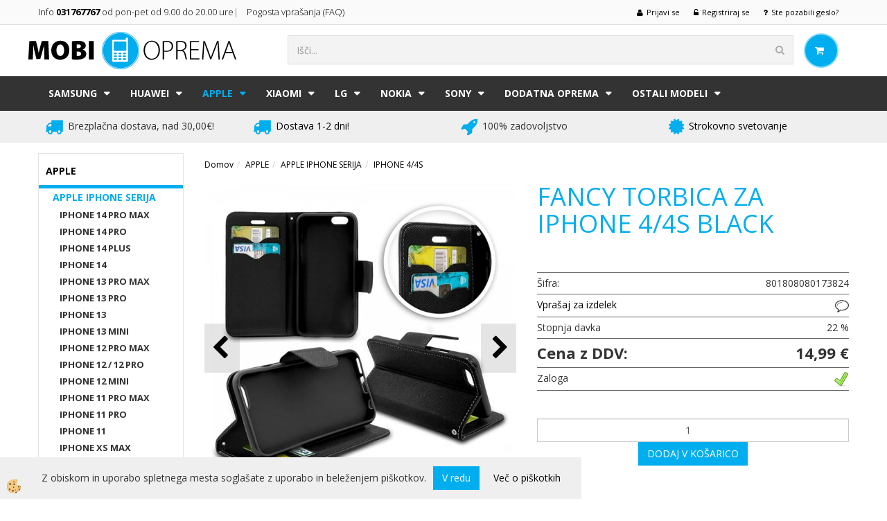

--- FILE ---
content_type: text/html
request_url: https://www.mobioprema.si/iphone/iphone-4/4s/torbica/fancy-torbica-za-iphone-4/4s-black
body_size: 19902
content:
<!DOCTYPE html><html lang="sl"><head><meta charset="utf-8"><title>FANCY TORBICA ZA IPHONE 4/4S BLACK</title>
<meta name="description" content="IPHONE 4/4S. APPLE IPHONE SERIJA. APPLE. FANCY TORBICA ZA IPHONE 4/4S BLACK. " />
<meta name="keywords" content="IPHONE, 4/4S, APPLE, IPHONE, SERIJA, APPLE,FANCY, TORBICA, IPHONE, 4/4S, BLACK, " />
<link rel="alternate" hreflang="sl" href="/iphone/iphone-4/4s/torbica/fancy-torbica-za-iphone-4/4s-black" />
<link rel="alternate" href="/iphone/iphone-4/4s/torbica/fancy-torbica-za-iphone-4/4s-black" hreflang="x-default" /><link rel="canonical" href="https://www.mobioprema.si/iphone/iphone-4/4s/torbica/fancy-torbica-za-iphone-4/4s-black" />
<meta property="fb:app_id" content="" />
<meta property="og:title" content="FANCY TORBICA ZA IPHONE 4/4S BLACK" />
<meta property="og:image" content="https://www.mobioprema.si/Media/SlikeIT/black.jpg" />
<meta property="og:type" content="product" />
<meta property="og:url" content="https://www.mobioprema.si/iphone/iphone-4/4s/torbica/fancy-torbica-za-iphone-4/4s-black" />
<meta property="og:description" content="" />
<script type="text/javascript">document.addEventListener("DOMContentLoaded", function(event) {ExternalJSArtikelView(88739,120559,'sl');});</script><meta name="viewport" content="width=device-width, initial-scale=1.0"><link rel="stylesheet" href="/skins/general.css"><link rel="stylesheet" href="/skins/body.css"><link rel="icon" href="/favicon.ico" /><script defer type="text/javascript" src="/js/all.js?5.702" onload="Initialize();"></script><script defer type="text/javascript" src="/js/js_swiper.js?5.702"></script><script defer type="text/javascript" src="/js/sl/js_validation.js?5.702"></script><script defer type="text/javascript" src="/js/sl/js_custom.js?5.702"></script><script type="text/javascript">
(function(w,d,s,l,i){w[l]=w[l]||[];w[l].push({'gtm.start': 
new Date().getTime(),event:'gtm.js'});var f=d.getElementsByTagName(s)[0], 
j=d.createElement(s),dl=l!='dataLayer'?'&l='+l:'';j.async=true;j.src=
'//www.googletagmanager.com/gtm.js?id='+i+dl;f.parentNode.insertBefore(j,f);
})(window,document,'script','dataLayer','GTM-WN6W7GD');
</script></head><body class="p-sl  wsdetailart">
<noscript><iframe src="//www.googletagmanager.com/ns.html?id=GTM-WN6W7GD" height="0" width="0" style="display:none;visibility:hidden"></iframe></noscript><div id="boostpage"></div><div class="modal fade" id="elModal" tabindex="-1" role="dialog" aria-labelledby="elModal" aria-hidden="true"><div class="modal-dialog" id="elModalDialog"><div class="modal-content"><div class="modal-header" id="elModalHeaderId">vsebina glave</div><div class="modal-body" id="elModalBodyId">vsebina body</div><div class="modal-footer" id="elModalFooterId"></div></div></div></div><script></script><div class="global_containter posebna">
<div class="cart_container">
        <div class="container">
            <div class="podatkiglava"><div class="innerbox"><h4><a href="http://www.mobioprema.si/kontakt">Info <strong>031767767</strong> od pon-pet od 9.00 do 20.00 ure</a>| &nbsp; &nbsp;<a href="http://www.mobioprema.si/pogosta-vprasanja" style="font-family: inherit;">Pogosta vpra&scaron;anja (FAQ) </a><span style="font-family: inherit;">&nbsp;</span></h4>
</div></div>
            <div class="cart_top"><div class="innerbox"><div class="carttop"> <div class="jeziki"><div class="lan_a_sl"><a href="/mobioprema">slovensko</a></div></div> <div class="kosaricaakcije"><div class="kosaricaakcije_prijavi"><a href="#" rel="nofollow" data-toggle="modal" data-target="#sheet" id="see"><i class="fa fa-user"></i><span>Prijavi se</span></a></div><div class="kosaricaakcije_registriraj"><a href="#" rel="nofollow" data-toggle="modal" data-target="#sheet2" id="see2"><i class="fa fa-unlock-alt"></i><span>Registriraj se</span></a></div><div class="kosaricaakcije_forgotpass"><a href="#" rel="nofollow" data-toggle="modal" data-target="#sheet3" id="see3"><i class="fa fa-question"></i><span>Ste pozabili geslo?</span></a></div></div> <div class="stanjekosarice"><div id="cart_info"><div class="stanjekosarice_carticon"><a href="#" rel="nofollow" data-toggle="modal" data-target="#popupCart"><img src="/images/site/cart.png" alt="Vaša košarica" /></a></div><div class="stanjekosarice_stanje" id="sitecart_vasakosara"><a href="#" rel="nofollow" data-toggle="modal" data-target="#popupCart"><i class="fa fa-shopping-cart"></i><span>Vaša košarica je še prazna</span></a></div></div></div> <div class="wishlist"></div> </div> <div class="modal fade" id="popupCart" tabindex="-1" role="dialog" aria-labelledby="popupCart" aria-hidden="true"><div class="modal-dialog">	<div class="modal-content">		<div class="modal-header"><button type="button" class="close" data-dismiss="modal" aria-hidden="true"><i class="fa fa-times"></i></button><div class="modal-title h4">Stanje košarice</div></div>		<div class="modal-body">Vaša košarica je še prazna</div>		<div class="modal-footer">			<button type="button" class="btn btn-default" data-dismiss="modal">Zapri košarico</button>		</div>	</div></div></div> <div class="modal fade" id="sheet" tabindex="-1" role="dialog" aria-labelledby="sheet" aria-hidden="true">	<div class="modal-dialog">	 <div class="modal-content"> <form method="post" id="frmlogin" name="frmlogin" action="#">	  <div class="modal-header"><button type="button" class="close" data-dismiss="modal" aria-hidden="true"><i class="fa fa-times"></i></button><div  class="modal-title h4">Prijavite se v spletno trgovino</div></div> 	 <div class="modal-body">		  <div class="row loginmodal">			  <div class="carttop_inputs_medium"><div class="form-group"><input class="form-control" name="form_username" type="email" placeholder="Uporabniško ime" /></div></div>		 		<div class="carttop_inputs_medium"><div class="form-group"><input class="form-control" name="form_password" type="password" placeholder="Geslo" /></div></div>			</div>		 </div>    <div class="modal-footer">			<a href="#" rel="nofollow" data-toggle="modal" data-target="#sheet3" id="see3"><span>Ste pozabili geslo?</span></a>     <button type="button" class="btn btn-default" data-dismiss="modal">Zapri</button>     <button type="submit" class="btn btn-primary">Prijavi</button>    </div>	 </form>   </div>  </div> </div> <div class="modal fade" id="sheet2" tabindex="-1" role="dialog" aria-labelledby="sheet2" aria-hidden="true">	 <div class="modal-dialog">		<div class="modal-content">		 <div class="modal-header"><button type="button" class="close" data-dismiss="modal" aria-hidden="true"><i class="fa fa-times" ></i></button><div class="modal-title h4">Registracija</div>		<div class="modal-texttop"></div>		</div> 	 <div class="modal-body"><div id="skrijse"><ul class="nav nav-tabs">	<li class="active"><a href="#regfizicne" data-toggle="tab">Fizične osebe</a></li>	<li><a href="#regpravne" data-toggle="tab">Pravne osebe</a></li></ul></div><div class="tab-content"> <div class="tab-pane active" id="regfizicne">		<form method="post" name="frmregfiz" id="frmregfiz" action="#">			<input type="hidden" name="partner" value="1" />			<input type="hidden" name="baza" value="gen259" />			<div class="row"><div class="carttop_maintitle"><p>Registracija za fizične osebe</p></div></div>			<div class="row loginmodal">				<div class="carttop_inputs_medium"><div class="form-group"><input class="form-control" autocomplete="email" type="text" name="form_email" value="" placeholder="Email:" /></div></div>				<div class="carttop_inputs_medium"><div class="form-group"><input class="form-control" autocomplete="email" type="text"  name="form_email2" value="" maxlength="50" placeholder="Ponovi Email:" /></div></div>				<div class="carttop_inputs_medium"><div class="form-group"><input class="form-control" type="password" name="form_geslo"  maxlength="50" placeholder="Geslo:" /></div></div>				<div class="carttop_inputs_medium"><div class="form-group"><input class="form-control" type="password" name="form_geslo2" maxlength="50"  placeholder="Ponovi Geslo:" /></div></div>			</div>			<div class="row"><div class="carttop_maintitle"><p>Kontaktni podatki</p></div></div>			<div class="row loginmodal">				<div class="carttop_inputs_xlarge"><div class="form-group" id="SelectCboxDrzFiz"></div></div>				<div class="carttop_inputs_medium"><div class="form-group"><input class="form-control" autocomplete="given-name" type="text" name="kime" value="" maxlength="50" placeholder="Ime:" /></div></div>				<div class="carttop_inputs_medium"><div class="form-group"><input class="form-control" autocomplete="family-name" type="text" name="kpriimek" value="" maxlength="50" placeholder="Priimek:" /></div></div>				<div class="carttop_inputs_xlarge"><div class="form-group"><input class="form-control" autocomplete="street-address" type="text" name="knaslov" value="" maxlength="50" placeholder="Naslov:" /></div></div>				<div class="carttop_inputs_small"><div class="form-group"><input class="form-control" autocomplete="postal-code" onkeyup="FillPostName(this, $('#cboxRegFiz').val(),'kkrajfiz');" type="text"  name="kpostnast"  value="" placeholder="Poštna št." /></div></div>				<div class="carttop_inputs_large"><div class="form-group"><input class="form-control" autocomplete="address-level2" type="text" name="kkraj" id="kkrajfiz" value="" maxlength="50" placeholder="Poštna številka / pošta:" /></div></div>				<div class="carttop_inputs_medium"><div class="form-group"><input class="form-control" autocomplete="tel" type="text" name="ktelefon" value="" maxlength="50" placeholder="Telefon:"></div></div>				<div class="carttop_inputs_large"><div class="form-group"><input class="form-checkbox" type="checkbox" name="cboxGdprSpl"/>Strinjam se s&nbsp;<a onclick="ShowModalPopup('/ajax_splosnipogoji.asp?mid=sl','','elModal-lg OnTop');" title="terms">splošnimi pogoji poslovanja podjetja</a></div></div>				<div class="carttop_inputs_large"><div class="form-group"><input class="form-checkbox" type="checkbox" name="cboxGdprSeg"/>Strinjam se z uporabo podatkov za namen profiliranja/segmentiranja</div></div>			</div>   <div class="register_frmbtn"><div class="modal-textbottom"></div>	<button type="button" class="btn btn-default" data-dismiss="modal">Zapri</button> <button type="submit" class="btn btn-primary">Registriraj se</button></div>		</form> </div><div class="tab-pane" id="regpravne">		<form name="frmregpra" id="frmregpra" method="post" action="#" novalidate="novalidate" >			<input type="hidden" name="partner" value="2" />			<input type="hidden" name="baza" value="gen259" />			<input type="hidden" id="taxvalid" name="taxvalid" value="false" />    		<div class="row"><div class="carttop_maintitle"><p>Registracija za pravne osebe</p></div></div>			<div class="row loginmodal">    		<div class="carttop_inputs_medium"><div class="form-group"><input class="form-control" type="text" name="form_email" value="" maxlength="50" placeholder="Email:" /></div></div>    		<div class="carttop_inputs_medium"><div class="form-group"><input class="form-control" type="text" name="form_email2" value="" maxlength="50" placeholder="Ponovi Email:" /></div></div>    		<div class="carttop_inputs_medium"><div class="form-group"><input class="form-control" type="password"  name="form_geslo" value="" maxlength="50" placeholder="Geslo:" /></div></div>    		<div class="carttop_inputs_medium"><div class="form-group"><input class="form-control" type="password"  name="form_geslo2" value="" maxlength="50" placeholder="Ponovi Geslo:" /></div></div>		</div>    		<div class="row"><div class="carttop_maintitle"><p>Podatki podjetja</p></div></div>			<div class="row loginmodal"><div class="carttop_inputs_medium"><div class="form-group vatinput"><select id="vatnumberprefix" name="vatnumberprefix" class="vatpredpona"><option selected="selected">SI</option></select><input class="form-control" type="text" name="form_davcna" id="vatnumber" value="" maxlength="20" placeholder="Davčna številka" /></div></div>				<div class="carttop_inputs_small"><div class="form-group"><button id="vatbuttoncheckerreg" type="button" onclick="CheckVatNumberReg('VALID','NOT VALID', 'False');" class="btn btn-default">Preveri</button></div></div>				<div class="carttop_inputs_small"><div class="form-group" id="tax_response"></div></div>    		<div class="carttop_inputs_large"><div class="form-group"><input class="form-control" type="text" name="form_podjetje" value="" maxlength="52" placeholder="Ime podjetja:" /></div></div>    		<div class="carttop_inputs_xlarge"><div class="form-group"><input class="form-control" type="text" name="form_naslov" value="" maxlength="100" placeholder="Naslov:" /></div></div>    		<div class="carttop_inputs_small"><div class="form-group"><input class="form-control" type="text" name="form_postnast"  value="" placeholder="Poštna št." /></div></div>			<div class="carttop_inputs_large"><div class="form-group"><input class="form-control" type="text" name="form_kraj" value="" maxlength="50" placeholder="Poštna številka / pošta:" /></div></div>		</div>    		<div class="row"><div class="carttop_maintitle"><p>Kontaktni podatki</p></div></div>			<div class="row loginmodal">				<div class="carttop_inputs_xlarge"><div class="form-group" id="SelectCboxDrzPra"></div></div>				<div class="carttop_inputs_medium"><div class="form-group"><input class="form-control" type="text" name="kime" value="" maxlength="50" placeholder="Ime:" /></div></div>				<div class="carttop_inputs_medium"><div class="form-group"><input class="form-control" type="text" name="kpriimek" value="" maxlength="50" placeholder="Priimek:" /></div></div>				<div class="carttop_inputs_xlarge"><div class="form-group"><input class="form-control" type="text" name="knaslov" value="" maxlength="50" placeholder="Naslov:" /></div></div>				<div class="carttop_inputs_small"><div class="form-group"><input class="form-control" type="text" onkeyup="FillPostName(this, $('#cboxRegPra').val(),'kkrajpra');" name="kpostnast" value="" placeholder="Poštna št." /></div></div>				<div class="carttop_inputs_large"><div class="form-group"><input class="form-control" type="text" name="kkraj" id="kkrajpra" value="" maxlength="50" placeholder="Poštna številka / pošta:" /></div></div>				<div class="carttop_inputs_medium"><div class="form-group"><input class="form-control" type="text" name="ktelefon" value="" maxlength="50" placeholder="Telefon:"></div></div>				<div class="carttop_inputs_large"><div class="form-group"><input class="form-checkbox" type="checkbox" name="cboxGdprSpl"/>Strinjam se s&nbsp;<a onclick="ShowModalPopup('/ajax_splosnipogoji.asp?mid=sl','','elModal-lg OnTop');" title="terms">splošnimi pogoji poslovanja podjetja</a></div></div>				<div class="carttop_inputs_large"><div class="form-group"><input class="form-checkbox" type="checkbox" name="cboxGdprSeg"/>Strinjam se z uporabo podatkov za namen profiliranja/segmentiranja</div></div>		</div>   <div class="register_frmbtn">	<button type="button" class="btn btn-default" data-dismiss="modal">Zapri</button> <button type="submit" class="btn btn-primary">Registriraj se</button></div>		</form></div></div></div></div></div></div><div class="modal fade" id="sheet3" tabindex="-1" role="dialog" aria-labelledby="sheet3" aria-hidden="true">		<form method="post" id="frmforgotpass" name="frmforgotpass">		<input type="hidden" name="tokenforgotpass" value="385122190"/>		<div class="modal-dialog">			<div class="modal-content">				<div class="modal-header"><button type="button" class="close" data-dismiss="modal" aria-hidden="true"><i class="fa fa-times"></i></button><div class="modal-title h4">Ste pozabili geslo?</div></div> 			<div class="modal-body">						<div class="row loginmodal"><div class="carttop_inputs_xlarge"><div class="form-group"><input class="form-control" name="form_forgotemail" id="form_forgotemail" type="email" placeholder="Email:"></div></div></div>						<div class="divSuccess" id="divSuccess"></div>				</div>      <div class="modal-footer">        <button type="button" class="btn btn-default" data-dismiss="modal">Zapri</button>        <button type="submit" class="btn btn-primary">Pošljite mi geslo</button>      </div>    </div>  </div>	</form></div><script type="text/javascript">document.addEventListener("DOMContentLoaded", function(event) { LoadDrzave('sl');$('#sheet2').on('show.bs.modal', function (e){$('#frmregfiz').bootstrapValidator({message: 'Polje je obvezno',feedbackIcons: {valid: 'fa fa-check', invalid: 'fa fa-times', validating: 'fa fa-refresh'},submitHandler: function(validator, form, submitButton) {RegisterUser(form, 'sl', validator);},fields: { form_email: {validators: {notEmpty: {message: 'Polje je obvezno'},emailAddress: {message: 'Prosimo vpišite pravi E-naslov'},stringLength: { min: 0, message: 'Uporabnik z emailom že obstaja'},}},form_email2: {validators: {notEmpty: {message: 'Polje je obvezno'},identical:{field:'form_email',message:'Email naslova se ne ujemata'},stringLength: { min: 0, message: 'Email naslova se ne ujemata'},}},form_geslo: {validators: {notEmpty: {message: 'Polje je obvezno'},stringLength: { min: 6,max: 30, message: 'Polje zahteva 6 znakov'},}},form_geslo2: {validators: {notEmpty: {message: 'Polje je obvezno'},identical:{field:'form_geslo',message:'Gesli se ne ujemata'},}},kime: {validators: {notEmpty: {message: 'Polje je obvezno'},stringLength: { min: 2, max:50, message: 'Polje zahteva 2 znakov'},}},kpriimek: {validators: {notEmpty: {message: 'Polje je obvezno'},stringLength: { min: 3, max:50, message: 'Polje zahteva 5 znakov'},}},ktelefon: {validators: {notEmpty: {message: 'Polje je obvezno'},stringLength: { min: 9, max:20, message: 'Polje zahteva 9 znakov'},}},knaslov: {validators: {notEmpty: {message: 'Polje je obvezno'},stringLength: { min: 3, max:50, message: 'Polje zahteva 5 znakov'},}},kpostnast: {validators: {notEmpty: {message: 'Polje je obvezno'},}},kkraj: {validators: {notEmpty: {message: 'Polje je obvezno'},stringLength: { min: 2, max:50, message: 'Polje zahteva 2 znakov'},}},cboxGdprSpl: {validators: {notEmpty: {message: 'Polje je obvezno'},}},}});});$('#sheet2').on('show.bs.modal', function (e){$('#frmregpra').bootstrapValidator({message: 'Polje je obvezno',feedbackIcons: {valid: 'fa fa-check', invalid: 'fa fa-times', validating: 'fa fa-refresh'},submitHandler: function(validator, form, submitButton) {RegisterUser(form, 'sl', validator);},fields: { form_email: {validators: {notEmpty: {message: 'Polje je obvezno'},emailAddress: {message: 'Prosimo vpišite pravi E-naslov'},stringLength: { min: 0, message: 'Uporabnik z emailom že obstaja'},}},form_email2: {validators: {identical:{field:'form_email', message:'Prosimo vpišite pravi E-naslov'},stringLength: { min: 0, message: 'Email naslova se ne ujemata'},}},form_geslo: {validators: {notEmpty: {message: 'Polje je obvezno'},stringLength: { min: 6,max: 30, message: 'Polje zahteva 6 znakov'},}},form_geslo2: {validators: {notEmpty: {message: 'Polje je obvezno'},identical:{field:'form_geslo',message:'Gesli se ne ujemata'},}},form_davcna: {validators: {notEmpty: {message: 'Polje je obvezno'},}},form_ddvDa: {validators: {notEmpty: {message: 'Polje je obvezno'},}},form_podjetje: {validators: {notEmpty: {message: 'Polje je obvezno'},stringLength: { min: 4, max:50, message: 'Polje zahteva 5 znakov'},}},form_naslov: {validators: {notEmpty: {message: 'Polje je obvezno'},stringLength: { min: 4, max:50, message: 'Polje zahteva 5 znakov'},}},form_postnast: {validators: {notEmpty: {message: 'Polje je obvezno'},}},form_kraj: {validators: {notEmpty: {message: 'Polje je obvezno'},stringLength: { min: 2, max:50, message: 'Polje zahteva 2 znakov'},}},kime: {validators: {notEmpty: {message: 'Polje je obvezno'},stringLength: { min: 2, max:50, message: 'Polje zahteva 2 znakov'},}},kpriimek: {validators: {notEmpty: {message: 'Polje je obvezno'},stringLength: { min: 2, max:50, message: 'Polje zahteva 2 znakov'},}},ktelefon: {validators: {notEmpty: {message: 'Polje je obvezno'},stringLength: { min: 9, max:20, message: 'Polje zahteva 9 znakov'},}},knaslov: {validators: {notEmpty: {message: 'Polje je obvezno'},stringLength: { min: 3, max:50, message: 'Polje zahteva 5 znakov'},}},kpostnast: {validators: {notEmpty: {message: 'Polje je obvezno'},}},kkraj: {validators: {notEmpty: {message: 'Polje je obvezno'},stringLength: { min: 2, max:50, message: 'Polje zahteva 2 znakov'},}},cboxGdprSpl: {validators: {notEmpty: {message: 'Polje je obvezno'},}},}});});$('#sheet3').on('show.bs.modal', function (e){$('#frmforgotpass').bootstrapValidator({message: 'Polje je obvezno',feedbackIcons: {valid: 'fa fa-unlock', invalid: 'fa fa-times', validating: 'fa fa-refresh'},submitHandler: function(validator, form, submitButton) {ForgetPassword(form, validator);},
fields: { form_forgotemail: {validators: {notEmpty: {message: 'Polje je obvezno'},emailAddress: {message: 'Prosimo vpišite pravi E-naslov'},stringLength: { min: 0, message: 'Uporabnik z email naslovom ne obstaja'},}},}});});$('#sheet').on('show.bs.modal', function (e){$('#frmlogin').bootstrapValidator({live: 'disabled',message: 'Polje je obvezno',feedbackIcons: {valid: 'fa fa-unlock', invalid: 'fa fa-times', validating: 'fa fa-refresh'},submitHandler: function(validator, form, submitButton) {LoginAuth(form, validator);},fields: { form_username: { validators: {notEmpty: {message: 'Polje je obvezno'},stringLength: {min: 4,message: 'Polje je obvezno'},}},form_password: {validators: {notEmpty: {message: 'Polje je obvezno'},stringLength: {min: 1,message: 'Geslo ni pravilno'},}}}});}); });</script> <script>document.addEventListener('DOMContentLoaded', function(event){
(function(d, s, id) {
var js, fjs = d.getElementsByTagName(s)[0];if (d.getElementById(id)) return;js = d.createElement(s); js.id = id;js.src = "//connect.facebook.net/en_US/sdk.js";fjs.parentNode.insertBefore(js, fjs);}(document, 'script', 'facebook-jssdk'));
});</script></div></div>
        </div>
    </div>
<header>
    <div class="container">
        <div class="row">
            <div class="logo"><div class="innerbox"><a href="/mobioprema" ><img src="/images/site/sl/logo.png" alt="MOBI oprema" title="MOBI oprema" /></a></div></div>
            <div class="header_right"><div class="search"><form role="form" method="post" id="webshopsearchbox" action="/default.asp?mid=sl&amp;pID=webshopsearch"><div class="input-group"><input class="form-control" type="text" name="txtsearchtext" id="txtsearchtext" value="" placeholder="Išči..."/><span class="input-group-btn"><button id="src_button" class="btn btn-default" type="submit"><i class="fa fa-search"></i><span>IŠČI</span></button></span></div></form></div></div>
            <div class="mobile_cart_container visible-xs">
                <div class="container">
                    <div class="row">
                        <div class="mobilecartbox">
                            <div class="mobile_cart_menushop"><a onclick="ToggleMenu();" id="showLeft"><i class="fa fa-angle-right"></i> Podrobno</a></div>
                            <div class="mobile_cart_menu"><a data-toggle="collapse" data-target=".navbar-collapse"><i class="fa fa-bars"></i> Menu</a></div>
                            <div class="mobile_cart_cart"><a data-toggle="modal" data-target="#popupCart"><i class="fa fa-shopping-cart"></i> Košarica</a></div>
                        </div>
                    </div>
                </div>
            </div>
        </div>
    </div>
</header>
<nav><div class="container"><div class="row"><div class="navbar-collapse collapse"><ul class="nav navbar-nav"><li class="dropdown"><a class="dropdown-toggle" data-toggle="dropdown" href="#">SAMSUNG</a><ul class="dropdown-menu"><li><a href="/default.asp?mid=sl&pid=modul_it&wid=16972">SAMSUNG GALAXY Z SERIJA</a><ul class="dropdown-menu"><li><a href="/default.asp?mid=sl&pid=modul_it&wid=17090">GALAXY Z FOLD 4</a></li><li><a href="/default.asp?mid=sl&pid=modul_it&wid=16973">GALAXY Z FOLD 3</a></li><li><a href="/default.asp?mid=sl&pid=modul_it&wid=17120">GALAXY Z FLIP 4</a></li><li><a href="/default.asp?mid=sl&pid=modul_it&wid=17037">GALAXY Z FLIP 3</a></li></ul></li><li><a href="/default.asp?mid=sl&pid=modul_it&wid=16317">SAMSUNG GALAXY S SERIJA</a><ul class="dropdown-menu"><li><a href="/default.asp?mid=sl&pid=modul_it&wid=17157">GALAXY S23 ULTRA 5G</a></li><li><a href="/default.asp?mid=sl&pid=modul_it&wid=17158">GALAXY S23 PLUS 5G</a></li><li><a href="/default.asp?mid=sl&pid=modul_it&wid=17160">GALAXY S23 5G</a></li><li><a href="/default.asp?mid=sl&pid=modul_it&wid=16980">GALAXY S22 ULTRA 5G</a></li><li><a href="/default.asp?mid=sl&pid=modul_it&wid=16979">GALAXY S22 PLUS 5G</a></li><li><a href="/default.asp?mid=sl&pid=modul_it&wid=16978">GALAXY S22 5G</a></li><li><a href="/default.asp?mid=sl&pid=modul_it&wid=16906">GALAXY S21 ULTRA 5G</a></li><li><a href="/default.asp?mid=sl&pid=modul_it&wid=16905">GALAXY S21 PLUS 5G</a></li><li><a href="/default.asp?mid=sl&pid=modul_it&wid=16907">GALAXY S21 5G</a></li><li><a href="/default.asp?mid=sl&pid=modul_it&wid=16975">GALAXY S21 FE 5G</a></li><li><a href="/default.asp?mid=sl&pid=modul_it&wid=16880">GALAXY S20 ULTRA</a></li><li><a href="/default.asp?mid=sl&pid=modul_it&wid=16878">GALAXY S20 PLUS / S20 PLUS 5G</a></li><li><a href="/default.asp?mid=sl&pid=modul_it&wid=16879">GALAXY S20 / S20 5G</a></li><li><a href="/default.asp?mid=sl&pid=modul_it&wid=16901">GALAXY S20 FE / S20 FE 5G</a></li><li><a href="/default.asp?mid=sl&pid=modul_it&wid=16468">GALAXY S10 PLUS</a></li><li><a href="/default.asp?mid=sl&pid=modul_it&wid=16419">GALAXY S10</a></li><li><a href="/default.asp?mid=sl&pid=modul_it&wid=16871">GALAXY S10 LITE</a></li><li><a href="/default.asp?mid=sl&pid=modul_it&wid=16587">GALAXY S10 E</a></li><li><a href="/default.asp?mid=sl&pid=modul_it&wid=16382">GALAXY S9 PLUS</a></li><li><a href="/default.asp?mid=sl&pid=modul_it&wid=16374">GALAXY S9</a></li><li><a href="/default.asp?mid=sl&pid=modul_it&wid=16319">GALAXY S8 PLUS</a></li><li><a href="/default.asp?mid=sl&pid=modul_it&wid=16330">GALAXY S8</a></li><li><a href="/default.asp?mid=sl&pid=modul_it&wid=16364">GALAXY S7</a></li><li><a href="/default.asp?mid=sl&pid=modul_it&wid=16392">GALAXY S7 EDGE</a></li><li><a href="/default.asp?mid=sl&pid=modul_it&wid=16549">GALAXY S6 EDGE PLUS</a></li><li><a href="/default.asp?mid=sl&pid=modul_it&wid=16457">GALAXY S6 EDGE</a></li><li><a href="/default.asp?mid=sl&pid=modul_it&wid=16318">GALAXY S6</a></li><li><a href="/default.asp?mid=sl&pid=modul_it&wid=16474">GALAXY S5</a></li><li><a href="/default.asp?mid=sl&pid=modul_it&wid=16545">GALAXY S5 MINI</a></li><li><a href="/default.asp?mid=sl&pid=modul_it&wid=16451">GALAXY S4</a></li><li><a href="/default.asp?mid=sl&pid=modul_it&wid=16440">GALAXY S4 MINI</a></li><li><a href="/default.asp?mid=sl&pid=modul_it&wid=16697">GALAXY S4 ZOOM</a></li><li><a href="/default.asp?mid=sl&pid=modul_it&wid=16329">GALAXY S3</a></li><li><a href="/default.asp?mid=sl&pid=modul_it&wid=16502">GALAXY S3 MINI</a></li><li><a href="/default.asp?mid=sl&pid=modul_it&wid=16531">GALAXY S2</a></li></ul></li><li><a href="/default.asp?mid=sl&pid=modul_it&wid=16301">SAMSUNG GALAXY A SERIJA</a><ul class="dropdown-menu"><li><a href="/default.asp?mid=sl&pid=modul_it&wid=16530">GALAXY A80</a></li><li><a href="/default.asp?mid=sl&pid=modul_it&wid=16912">GALAXY A72</a></li><li><a href="/default.asp?mid=sl&pid=modul_it&wid=16869">GALAXY A71</a></li><li><a href="/default.asp?mid=sl&pid=modul_it&wid=16431">GALAXY A70</a></li><li><a href="/default.asp?mid=sl&pid=modul_it&wid=16984">GALAXY A53 5G</a></li><li><a href="/default.asp?mid=sl&pid=modul_it&wid=16938">GALAXY A52 5G / A52 / A52S 5G</a></li><li><a href="/default.asp?mid=sl&pid=modul_it&wid=16870">GALAXY A51</a></li><li><a href="/default.asp?mid=sl&pid=modul_it&wid=16900">GALAXY A50</a></li><li><a href="/default.asp?mid=sl&pid=modul_it&wid=16976">GALAXY A42 5G</a></li><li><a href="/default.asp?mid=sl&pid=modul_it&wid=16884">GALAXY A41</a></li><li><a href="/default.asp?mid=sl&pid=modul_it&wid=16835">GALAXY A40</a></li><li><a href="/default.asp?mid=sl&pid=modul_it&wid=16995">GALAXY A33 5G</a></li><li><a href="/default.asp?mid=sl&pid=modul_it&wid=16910">GALAXY A32 5G</a></li><li><a href="/default.asp?mid=sl&pid=modul_it&wid=16914">GALAXY A32 / A32 LTE (4G)</a></li><li><a href="/default.asp?mid=sl&pid=modul_it&wid=16889">GALAXY A31</a></li><li><a href="/default.asp?mid=sl&pid=modul_it&wid=17121">GALAXY A23 5G</a></li><li><a href="/default.asp?mid=sl&pid=modul_it&wid=16942">GALAXY A22 5G</a></li><li><a href="/default.asp?mid=sl&pid=modul_it&wid=16943">GALAXY A22 4G / LTE</a></li><li><a href="/default.asp?mid=sl&pid=modul_it&wid=16885">GALAXY A21S</a></li><li><a href="/default.asp?mid=sl&pid=modul_it&wid=16908">GALAXY A20E</a></li><li><a href="/default.asp?mid=sl&pid=modul_it&wid=16988">GALAXY A13</a></li><li><a href="/default.asp?mid=sl&pid=modul_it&wid=16926">GALAXY A12</a></li><li><a href="/default.asp?mid=sl&pid=modul_it&wid=16551">GALAXY A10</a></li><li><a href="/default.asp?mid=sl&pid=modul_it&wid=17126">GALAXY A04S</a></li><li><a href="/default.asp?mid=sl&pid=modul_it&wid=16991">GALAXY A03</a></li><li><a href="/default.asp?mid=sl&pid=modul_it&wid=16939">GALAXY A03S</a></li><li><a href="/default.asp?mid=sl&pid=modul_it&wid=16925">GALAXY A02S</a></li><li><a href="/default.asp?mid=sl&pid=modul_it&wid=16303">GALAXY A9 2018</a></li><li><a href="/default.asp?mid=sl&pid=modul_it&wid=16328">GALAXY A8 2018</a></li><li><a href="/default.asp?mid=sl&pid=modul_it&wid=16363">GALAXY A7 2018</a></li><li><a href="/default.asp?mid=sl&pid=modul_it&wid=16478">GALAXY A6 PLUS 2018</a></li><li><a href="/default.asp?mid=sl&pid=modul_it&wid=16302">GALAXY A6 2018</a></li><li><a href="/default.asp?mid=sl&pid=modul_it&wid=16406">GALAXY A5 2017</a></li><li><a href="/default.asp?mid=sl&pid=modul_it&wid=16397">GALAXY A5 2016</a></li><li><a href="/default.asp?mid=sl&pid=modul_it&wid=16343">GALAXY A5</a></li><li><a href="/default.asp?mid=sl&pid=modul_it&wid=16315">GALAXY A3 2017</a></li><li><a href="/default.asp?mid=sl&pid=modul_it&wid=16461">GALAXY A3 2016</a></li><li><a href="/default.asp?mid=sl&pid=modul_it&wid=16379">GALAXY A3</a></li><li><a href="/default.asp?mid=sl&pid=modul_it&wid=17190">GALAXY A34 5G</a></li><li><a href="/default.asp?mid=sl&pid=modul_it&wid=17191">GALAXY A14 5G</a></li><li><a href="/default.asp?mid=sl&pid=modul_it&wid=17192">GALAXY A54 5G</a></li></ul></li><li><a href="/default.asp?mid=sl&pid=modul_it&wid=16304">SAMSUNG GALAXY J SERIJA</a><ul class="dropdown-menu"><li><a href="/default.asp?mid=sl&pid=modul_it&wid=16473">GALAXY J7 2017</a></li><li><a href="/default.asp?mid=sl&pid=modul_it&wid=16484">GALAXY J7 2016</a></li><li><a href="/default.asp?mid=sl&pid=modul_it&wid=16371">GALAXY J6 2018</a></li><li><a href="/default.asp?mid=sl&pid=modul_it&wid=16316">GALAXY J6 PLUS</a></li><li><a href="/default.asp?mid=sl&pid=modul_it&wid=16453">GALAXY J5 2017</a></li><li><a href="/default.asp?mid=sl&pid=modul_it&wid=16346">GALAXY J5 2016</a></li><li><a href="/default.asp?mid=sl&pid=modul_it&wid=16345">GALAXY J5</a></li><li><a href="/default.asp?mid=sl&pid=modul_it&wid=16504">GALAXY J4 PLUS</a></li><li><a href="/default.asp?mid=sl&pid=modul_it&wid=16819">GALAXY J4</a></li><li><a href="/default.asp?mid=sl&pid=modul_it&wid=16305">GALAXY J3 2017</a></li><li><a href="/default.asp?mid=sl&pid=modul_it&wid=16344">GALAXY J3 2016</a></li><li><a href="/default.asp?mid=sl&pid=modul_it&wid=16570">GALAXY J1 2016</a></li><li><a href="/default.asp?mid=sl&pid=modul_it&wid=16523">GALAXY J1</a></li><li><a href="/default.asp?mid=sl&pid=modul_it&wid=17205">GALAXY J7</a></li><li><a href="/default.asp?mid=sl&pid=modul_it&wid=17215">GALAXY J1 2017</a></li></ul></li><li><a href="/default.asp?mid=sl&pid=modul_it&wid=16320">SAMSUNG GALAXY XCOVER SERIJA</a><ul class="dropdown-menu"><li><a href="/default.asp?mid=sl&pid=modul_it&wid=17079">GALAXY XCOVER 6 PRO</a></li><li><a href="/default.asp?mid=sl&pid=modul_it&wid=16983">GALAXY XCOVER PRO</a></li><li><a href="/default.asp?mid=sl&pid=modul_it&wid=16918">GALAXY XCOVER 5</a></li><li><a href="/default.asp?mid=sl&pid=modul_it&wid=16562">GALAXY XCOVER 4/4S</a></li><li><a href="/default.asp?mid=sl&pid=modul_it&wid=16321">GALAXY XCOVER 3</a></li><li><a href="/default.asp?mid=sl&pid=modul_it&wid=16483">GALAXY XCOVER 2</a></li></ul></li><li><a href="/default.asp?mid=sl&pid=modul_it&wid=16380">SAMSUNG GALAXY NOTE SERIJA</a><ul class="dropdown-menu"><li><a href="/default.asp?mid=sl&pid=modul_it&wid=16888">GALAXY NOTE 20 ULTRA 5G</a></li><li><a href="/default.asp?mid=sl&pid=modul_it&wid=16887">GALAXY NOTE 20 / NOTE 20 5G</a></li><li><a href="/default.asp?mid=sl&pid=modul_it&wid=16864">GALAXY NOTE 10 PLUS</a></li><li><a href="/default.asp?mid=sl&pid=modul_it&wid=16867">GALAXY NOTE 10</a></li><li><a href="/default.asp?mid=sl&pid=modul_it&wid=16890">GALAXY NOTE 10 LITE</a></li><li><a href="/default.asp?mid=sl&pid=modul_it&wid=16438">GALAXY NOTE 9</a></li><li><a href="/default.asp?mid=sl&pid=modul_it&wid=16490">GALAXY NOTE 8</a></li><li><a href="/default.asp?mid=sl&pid=modul_it&wid=16595">GALAXY NOTE 10.1 2014</a></li><li><a href="/default.asp?mid=sl&pid=modul_it&wid=16618">GALAXY NOTE 4</a></li><li><a href="/default.asp?mid=sl&pid=modul_it&wid=16381">GALAXY NOTE 3</a></li><li><a href="/default.asp?mid=sl&pid=modul_it&wid=16454">GALAXY NOTE 2</a></li><li><a href="/default.asp?mid=sl&pid=modul_it&wid=16703">GALAXY NOTE</a></li></ul></li><li><a href="/default.asp?mid=sl&pid=modul_it&wid=16479">SAMSUNG GALAXY CORE/GRAND SERIJA</a><ul class="dropdown-menu"><li><a href="/default.asp?mid=sl&pid=modul_it&wid=16489">GALAXY GRAND NEO</a></li><li><a href="/default.asp?mid=sl&pid=modul_it&wid=16601">GALAXY GRAND PRIME</a></li><li><a href="/default.asp?mid=sl&pid=modul_it&wid=16808">GALAXY GRAND</a></li><li><a href="/default.asp?mid=sl&pid=modul_it&wid=16480">GALAXY CORE PRIME</a></li><li><a href="/default.asp?mid=sl&pid=modul_it&wid=16559">GALAXY CORE PLUS</a></li><li><a href="/default.asp?mid=sl&pid=modul_it&wid=16574">GALAXY CORE 2</a></li><li><a href="/default.asp?mid=sl&pid=modul_it&wid=16706">GALAXY CORE</a></li></ul></li><li><a href="/default.asp?mid=sl&pid=modul_it&wid=16757">SAMSUNG GALAXY TAB SERIJA</a><ul class="dropdown-menu"><li><a href="/default.asp?mid=sl&pid=modul_it&wid=16891">GALAXY TAB A (2018, 10.5ˇ)</a></li><li><a href="/default.asp?mid=sl&pid=modul_it&wid=17222">GALAXY TAB E</a></li></ul></li><li><a href="/default.asp?mid=sl&pid=modul_it&wid=16487">OSTALE SAMSUNG GALAXY SERIJE</a><ul class="dropdown-menu"><li><a href="/default.asp?mid=sl&pid=modul_it&wid=16488">GALAXY ALPHA</a></li><li><a href="/default.asp?mid=sl&pid=modul_it&wid=16756">GALAXY ACE 2</a></li><li><a href="/default.asp?mid=sl&pid=modul_it&wid=16584">GALAXY TREND/S DUOS</a></li><li><a href="/default.asp?mid=sl&pid=modul_it&wid=16611">GALAXY TREND PLUS</a></li></ul></li><li><a href="/default.asp?mid=sl&pid=modul_it&wid=17207">SAMSUNG OSTALE SERIJE</a><ul class="dropdown-menu"><li><a href="/default.asp?mid=sl&pid=modul_it&wid=17208">5610,00000</a></li></ul></li><li><a href="/default.asp?mid=sl&pid=modul_it&wid=17209">SAMSUNG PAMETNE URE</a><ul class="dropdown-menu"><li><a href="/default.asp?mid=sl&pid=modul_it&wid=17210">GALAXY WATCH</a></li><li><a href="/default.asp?mid=sl&pid=modul_it&wid=17211">GEAR S3</a></li></ul></li></ul></li><li class="dropdown"><a class="dropdown-toggle" data-toggle="dropdown" href="#">HUAWEI</a><ul class="dropdown-menu"><li><a href="/default.asp?mid=sl&pid=modul_it&wid=16376">HUAWEI MATE SERIJA</a><ul class="dropdown-menu"><li><a href="/default.asp?mid=sl&pid=modul_it&wid=16565">MATE 20 PRO</a></li><li><a href="/default.asp?mid=sl&pid=modul_it&wid=16408">MATE 20 LITE</a></li><li><a href="/default.asp?mid=sl&pid=modul_it&wid=16446">MATE 10 PRO</a></li><li><a href="/default.asp?mid=sl&pid=modul_it&wid=16377">MATE 10 LITE</a></li><li><a href="/default.asp?mid=sl&pid=modul_it&wid=16416">MATE 9</a></li><li><a href="/default.asp?mid=sl&pid=modul_it&wid=16608">MATE 8</a></li><li><a href="/default.asp?mid=sl&pid=modul_it&wid=16623">MATE 7</a></li><li><a href="/default.asp?mid=sl&pid=modul_it&wid=16458">MATE S</a></li></ul></li><li><a href="/default.asp?mid=sl&pid=modul_it&wid=16341">HUAWEI P SERIJA</a><ul class="dropdown-menu"><li><a href="/default.asp?mid=sl&pid=modul_it&wid=16928">P SMART 2021</a></li><li><a href="/default.asp?mid=sl&pid=modul_it&wid=17049">P SMART PRO</a></li><li><a href="/default.asp?mid=sl&pid=modul_it&wid=16347">P SMART</a></li><li><a href="/default.asp?mid=sl&pid=modul_it&wid=17156">P50 PRO</a></li><li><a href="/default.asp?mid=sl&pid=modul_it&wid=16882">P40 PRO</a></li><li><a href="/default.asp?mid=sl&pid=modul_it&wid=16881">P40</a></li><li><a href="/default.asp?mid=sl&pid=modul_it&wid=16929">P40 LITE E</a></li><li><a href="/default.asp?mid=sl&pid=modul_it&wid=16417">P30 PRO</a></li><li><a href="/default.asp?mid=sl&pid=modul_it&wid=16647">P30</a></li><li><a href="/default.asp?mid=sl&pid=modul_it&wid=16517">P30 LITE</a></li><li><a href="/default.asp?mid=sl&pid=modul_it&wid=16447">P20 PRO</a></li><li><a href="/default.asp?mid=sl&pid=modul_it&wid=16437">P20</a></li><li><a href="/default.asp?mid=sl&pid=modul_it&wid=16348">P20 LITE</a></li><li><a href="/default.asp?mid=sl&pid=modul_it&wid=16434">P10 PLUS</a></li><li><a href="/default.asp?mid=sl&pid=modul_it&wid=16469">P10</a></li><li><a href="/default.asp?mid=sl&pid=modul_it&wid=16423">P10 LITE</a></li><li><a href="/default.asp?mid=sl&pid=modul_it&wid=16716">P9 PLUS</a></li><li><a href="/default.asp?mid=sl&pid=modul_it&wid=16552">P9</a></li><li><a href="/default.asp?mid=sl&pid=modul_it&wid=16358">P9 LITE</a></li><li><a href="/default.asp?mid=sl&pid=modul_it&wid=16717">P9 LITE 2017</a></li><li><a href="/default.asp?mid=sl&pid=modul_it&wid=16342">P9 LITE MINI</a></li><li><a href="/default.asp?mid=sl&pid=modul_it&wid=16349">P8</a></li><li><a href="/default.asp?mid=sl&pid=modul_it&wid=16353">P8 LITE</a></li><li><a href="/default.asp?mid=sl&pid=modul_it&wid=16655">P7</a></li><li><a href="/default.asp?mid=sl&pid=modul_it&wid=17203">P SMART 2019</a></li><li><a href="/default.asp?mid=sl&pid=modul_it&wid=17216">P40 LITE</a></li></ul></li><li><a href="/default.asp?mid=sl&pid=modul_it&wid=16432">HUAWEI NOVA SERIJA</a><ul class="dropdown-menu"><li><a href="/default.asp?mid=sl&pid=modul_it&wid=17152">NOVA Y70</a></li><li><a href="/default.asp?mid=sl&pid=modul_it&wid=17149">NOVA 10</a></li><li><a href="/default.asp?mid=sl&pid=modul_it&wid=17130">NOVA 9 / HONOR 50</a></li><li><a href="/default.asp?mid=sl&pid=modul_it&wid=17135">NOVA 8i / HONOR 50 LITE</a></li><li><a href="/default.asp?mid=sl&pid=modul_it&wid=16579">NOVA PLUS</a></li><li><a href="/default.asp?mid=sl&pid=modul_it&wid=16557">NOVA SMART</a></li><li><a href="/default.asp?mid=sl&pid=modul_it&wid=16433">NOVA</a></li></ul></li><li><a href="/default.asp?mid=sl&pid=modul_it&wid=16365">HUAWEI HONOR SERIJA</a><ul class="dropdown-menu"><li><a href="/default.asp?mid=sl&pid=modul_it&wid=16837">HONOR VIEW 20</a></li><li><a href="/default.asp?mid=sl&pid=modul_it&wid=16532">HONOR 10</a></li><li><a href="/default.asp?mid=sl&pid=modul_it&wid=16555">HONOR 9</a></li><li><a href="/default.asp?mid=sl&pid=modul_it&wid=16385">HONOR 9 LITE</a></li><li><a href="/default.asp?mid=sl&pid=modul_it&wid=16573">HONOR 8</a></li><li><a href="/default.asp?mid=sl&pid=modul_it&wid=16620">HONOR 8X</a></li><li><a href="/default.asp?mid=sl&pid=modul_it&wid=16619">HONOR 7</a></li><li><a href="/default.asp?mid=sl&pid=modul_it&wid=16366">HONOR 7 LITE</a></li><li><a href="/default.asp?mid=sl&pid=modul_it&wid=16964">HONOR PLAY</a></li></ul></li><li><a href="/default.asp?mid=sl&pid=modul_it&wid=16510">HUAWEI P8 LITE 2017,HONOR 8 LITE SERIJA</a><ul class="dropdown-menu"><li><a href="/default.asp?mid=sl&pid=modul_it&wid=16511">P8 LITE 2017,HONOR 8 LITE</a></li></ul></li><li><a href="/default.asp?mid=sl&pid=modul_it&wid=16354">HUAWEI Y SERIJA</a><ul class="dropdown-menu"><li><a href="/default.asp?mid=sl&pid=modul_it&wid=16503">Y7 PRIME 2018</a></li><li><a href="/default.asp?mid=sl&pid=modul_it&wid=16708">Y7 2018</a></li><li><a href="/default.asp?mid=sl&pid=modul_it&wid=16444">Y6 PRIME 2018</a></li><li><a href="/default.asp?mid=sl&pid=modul_it&wid=16390">Y6 2018</a></li><li><a href="/default.asp?mid=sl&pid=modul_it&wid=16591">Y6 II</a></li><li><a href="/default.asp?mid=sl&pid=modul_it&wid=16741">Y6 PRO</a></li><li><a href="/default.asp?mid=sl&pid=modul_it&wid=16355">Y6</a></li><li><a href="/default.asp?mid=sl&pid=modul_it&wid=16967">Y6P</a></li><li><a href="/default.asp?mid=sl&pid=modul_it&wid=16931">Y5P</a></li><li><a href="/default.asp?mid=sl&pid=modul_it&wid=16361">Y5 2018</a></li><li><a href="/default.asp?mid=sl&pid=modul_it&wid=16362">Y5 II</a></li><li><a href="/default.asp?mid=sl&pid=modul_it&wid=16656">Y3 II</a></li></ul></li><li><a href="/default.asp?mid=sl&pid=modul_it&wid=16356">HUAWEI Y6 2017/Y5 2017 SERIJA</a><ul class="dropdown-menu"><li><a href="/default.asp?mid=sl&pid=modul_it&wid=16357">Y6 2017/Y5 2017</a></li></ul></li><li><a href="/default.asp?mid=sl&pid=modul_it&wid=16411">HUAWEI Y6 II COMPACT/Y5 II SERIJA</a><ul class="dropdown-menu"><li><a href="/default.asp?mid=sl&pid=modul_it&wid=16412">Y6 II COMPACT/Y5 II</a></li></ul></li><li><a href="/default.asp?mid=sl&pid=modul_it&wid=16464">OSTALE HUAWEI SERIJE</a><ul class="dropdown-menu"><li><a href="/default.asp?mid=sl&pid=modul_it&wid=16465">ASCEND P7</a></li><li><a href="/default.asp?mid=sl&pid=modul_it&wid=16512">ASCEND G620S</a></li><li><a href="/default.asp?mid=sl&pid=modul_it&wid=17198">G8</a></li></ul></li></ul></li><li class="active dropdown"><a class="dropdown-toggle" data-toggle="dropdown" href="#">APPLE</a><ul class="dropdown-menu"><li><a href="/default.asp?mid=sl&pid=modul_it&wid=16322">APPLE IPHONE SERIJA</a><ul class="dropdown-menu"><li><a href="/default.asp?mid=sl&pid=modul_it&wid=17089">IPHONE 14 PRO MAX</a></li><li><a href="/default.asp?mid=sl&pid=modul_it&wid=17087">IPHONE 14 PRO</a></li><li><a href="/default.asp?mid=sl&pid=modul_it&wid=17088">IPHONE 14 PLUS</a></li><li><a href="/default.asp?mid=sl&pid=modul_it&wid=17084">IPHONE 14</a></li><li><a href="/default.asp?mid=sl&pid=modul_it&wid=16935">IPHONE 13 PRO MAX</a></li><li><a href="/default.asp?mid=sl&pid=modul_it&wid=16937">IPHONE 13 PRO</a></li><li><a href="/default.asp?mid=sl&pid=modul_it&wid=16934">IPHONE 13</a></li><li><a href="/default.asp?mid=sl&pid=modul_it&wid=16936">IPHONE 13 MINI</a></li><li><a href="/default.asp?mid=sl&pid=modul_it&wid=16897">IPHONE 12 PRO MAX</a></li><li><a href="/default.asp?mid=sl&pid=modul_it&wid=16895">IPHONE 12 / 12 PRO</a></li><li><a href="/default.asp?mid=sl&pid=modul_it&wid=16896">IPHONE 12 MINI</a></li><li><a href="/default.asp?mid=sl&pid=modul_it&wid=16844">IPHONE 11 PRO MAX</a></li><li><a href="/default.asp?mid=sl&pid=modul_it&wid=16843">IPHONE 11 PRO</a></li><li><a href="/default.asp?mid=sl&pid=modul_it&wid=16842">IPHONE 11</a></li><li><a href="/default.asp?mid=sl&pid=modul_it&wid=16834">IPHONE XS MAX</a></li><li><a href="/default.asp?mid=sl&pid=modul_it&wid=16833">IPHONE XR</a></li><li><a href="/default.asp?mid=sl&pid=modul_it&wid=16324">IPHONE X/XS</a></li><li><a href="/default.asp?mid=sl&pid=modul_it&wid=17040">IPHONE 7/8/SE (2022, 2020)</a></li><li><a href="/default.asp?mid=sl&pid=modul_it&wid=16422">IPHONE 7/8 PLUS</a></li><li><a href="/default.asp?mid=sl&pid=modul_it&wid=16520">IPHONE 6/6S PLUS</a></li><li><a href="/default.asp?mid=sl&pid=modul_it&wid=16415">IPHONE 6/6S</a></li><li><a href="/default.asp?mid=sl&pid=modul_it&wid=16350">IPHONE 5/5S/5SE</a></li><li><a href="/default.asp?mid=sl&pid=modul_it&wid=16441">IPHONE 5C</a></li><li><a href="/default.asp?mid=sl&pid=modul_it&wid=16449">IPHONE 4/4S</a></li></ul></li><li><a href="/default.asp?mid=sl&pid=modul_it&wid=16798">APPLE IPAD SERIJA</a><ul class="dropdown-menu"><li><a href="/default.asp?mid=sl&pid=modul_it&wid=16799">IPAD 3</a></li></ul></li><li><a href="/default.asp?mid=sl&pid=modul_it&wid=16812"></a><ul class="dropdown-menu"><li><a href="/default.asp?mid=sl&pid=modul_it&wid=16813"></a></li></ul></li></ul></li><li class="dropdown"><a class="dropdown-toggle" data-toggle="dropdown" href="#">XIAOMI</a><ul class="dropdown-menu"><li><a href="/default.asp?mid=sl&pid=modul_it&wid=16337">XIAOMI MI SERIJA</a><ul class="dropdown-menu"><li><a href="/default.asp?mid=sl&pid=modul_it&wid=17148">12 LITE</a></li><li><a href="/default.asp?mid=sl&pid=modul_it&wid=16894">MI NOTE 10/10 PRO</a></li><li><a href="/default.asp?mid=sl&pid=modul_it&wid=16992">MI 11T / 11T PRO</a></li><li><a href="/default.asp?mid=sl&pid=modul_it&wid=17047">MI 11 ULTRA</a></li><li><a href="/default.asp?mid=sl&pid=modul_it&wid=17051">MI 11</a></li><li><a href="/default.asp?mid=sl&pid=modul_it&wid=16994">MI 11i</a></li><li><a href="/default.asp?mid=sl&pid=modul_it&wid=16986">MI 11 LITE 5G / 4G / NE</a></li><li><a href="/default.asp?mid=sl&pid=modul_it&wid=16970">Mi 10T 5G / Mi 10T Pro 5G</a></li><li><a href="/default.asp?mid=sl&pid=modul_it&wid=16968">MI 10T LITE 5G</a></li><li><a href="/default.asp?mid=sl&pid=modul_it&wid=16985">MI 9 LITE</a></li><li><a href="/default.asp?mid=sl&pid=modul_it&wid=16338">MI A2</a></li><li><a href="/default.asp?mid=sl&pid=modul_it&wid=16664">MI A2 LITE</a></li><li><a href="/default.asp?mid=sl&pid=modul_it&wid=16439">A1/5X</a></li><li><a href="/default.asp?mid=sl&pid=modul_it&wid=16459">MI MIX 2S</a></li></ul></li><li><a href="/default.asp?mid=sl&pid=modul_it&wid=16351">XIAOMI REDMI SERIJA</a><ul class="dropdown-menu"><li><a href="/default.asp?mid=sl&pid=modul_it&wid=17159">REDMI A1</a></li><li><a href="/default.asp?mid=sl&pid=modul_it&wid=16990">REDMI NOTE 11 PRO</a></li><li><a href="/default.asp?mid=sl&pid=modul_it&wid=17123">REDMI NOTE 11T / 11S / POCO M4 PRO</a></li><li><a href="/default.asp?mid=sl&pid=modul_it&wid=16993">REDMI NOTE 11 / 11S</a></li><li><a href="/default.asp?mid=sl&pid=modul_it&wid=17048">REDMI NOTE 10 5G / POCO M3 PRO</a></li><li><a href="/default.asp?mid=sl&pid=modul_it&wid=16982">REDMI NOTE 10 PRO</a></li><li><a href="/default.asp?mid=sl&pid=modul_it&wid=16940">REDMI NOTE 10 / 10S</a></li><li><a href="/default.asp?mid=sl&pid=modul_it&wid=17067">REDMI NOTE 9T 5G</a></li><li><a href="/default.asp?mid=sl&pid=modul_it&wid=16996">REDMI NOTE 9</a></li><li><a href="/default.asp?mid=sl&pid=modul_it&wid=16410">REDMI NOTE 5A</a></li><li><a href="/default.asp?mid=sl&pid=modul_it&wid=16450">REDMI NOTE 5</a></li><li><a href="/default.asp?mid=sl&pid=modul_it&wid=16731">REDMI NOTE 4</a></li><li><a href="/default.asp?mid=sl&pid=modul_it&wid=16746">REDMI NOTE 4X</a></li><li><a href="/default.asp?mid=sl&pid=modul_it&wid=17127">REDMI 10 5G</a></li><li><a href="/default.asp?mid=sl&pid=modul_it&wid=16974">REDMI 10</a></li><li><a href="/default.asp?mid=sl&pid=modul_it&wid=17031">REDMI 10C</a></li><li><a href="/default.asp?mid=sl&pid=modul_it&wid=17044">REDMI 9</a></li><li><a href="/default.asp?mid=sl&pid=modul_it&wid=17041">REDMI 9A  / 9AT</a></li><li><a href="/default.asp?mid=sl&pid=modul_it&wid=16941">REDMI 9C / 9C NFC</a></li><li><a href="/default.asp?mid=sl&pid=modul_it&wid=16969">REDMI 9T</a></li><li><a href="/default.asp?mid=sl&pid=modul_it&wid=16971">REDMI 8A</a></li><li><a href="/default.asp?mid=sl&pid=modul_it&wid=16388">REDMI 6</a></li><li><a href="/default.asp?mid=sl&pid=modul_it&wid=16639">REDMI 6A</a></li><li><a href="/default.asp?mid=sl&pid=modul_it&wid=16409">REDMI 5 PLUS</a></li><li><a href="/default.asp?mid=sl&pid=modul_it&wid=16617">REDMI 5</a></li><li><a href="/default.asp?mid=sl&pid=modul_it&wid=16582">REDMI 5A</a></li><li><a href="/default.asp?mid=sl&pid=modul_it&wid=16424">REDMI 4A</a></li><li><a href="/default.asp?mid=sl&pid=modul_it&wid=16764">REDMI 4X</a></li></ul></li><li><a href="/default.asp?mid=sl&pid=modul_it&wid=17167">XIAOMI</a><ul class="dropdown-menu"><li><a href="/default.asp?mid=sl&pid=modul_it&wid=17184">XIAOMI 13 PRO</a></li><li><a href="/default.asp?mid=sl&pid=modul_it&wid=17187">XIAOMI 13</a></li><li><a href="/default.asp?mid=sl&pid=modul_it&wid=17168">XIAOMI 12 PRO</a></li><li><a href="/default.asp?mid=sl&pid=modul_it&wid=17177">XIAOMI 12T /12T PRO</a></li><li><a href="/default.asp?mid=sl&pid=modul_it&wid=17173">XIAOMI 12</a></li><li><a href="/default.asp?mid=sl&pid=modul_it&wid=17171">XIAOMI 12 LITE</a></li></ul></li><li><a href="/default.asp?mid=sl&pid=modul_it&wid=17169">XIAOMI POCO</a><ul class="dropdown-menu"><li><a href="/default.asp?mid=sl&pid=modul_it&wid=17170">POCO C40</a></li><li><a href="/default.asp?mid=sl&pid=modul_it&wid=17174">POCO X3 / X3 NFC / X3 PRO</a></li><li><a href="/default.asp?mid=sl&pid=modul_it&wid=17172">POCOPHONE F1</a></li></ul></li></ul></li><li class="dropdown"><a class="dropdown-toggle" data-toggle="dropdown" href="#">LG</a><ul class="dropdown-menu"><li><a href="/default.asp?mid=sl&pid=modul_it&wid=16325">LG G SERIJA</a><ul class="dropdown-menu"><li><a href="/default.asp?mid=sl&pid=modul_it&wid=17183">G8S ThinQ</a></li><li><a href="/default.asp?mid=sl&pid=modul_it&wid=16418">G7 / G7 THINQ</a></li><li><a href="/default.asp?mid=sl&pid=modul_it&wid=16486">G6</a></li><li><a href="/default.asp?mid=sl&pid=modul_it&wid=16498">G5</a></li><li><a href="/default.asp?mid=sl&pid=modul_it&wid=16414">G4</a></li><li><a href="/default.asp?mid=sl&pid=modul_it&wid=16568">G4C/MAGNA</a></li><li><a href="/default.asp?mid=sl&pid=modul_it&wid=16467">G4 STYLUS</a></li><li><a href="/default.asp?mid=sl&pid=modul_it&wid=16497">G3</a></li><li><a href="/default.asp?mid=sl&pid=modul_it&wid=16466">G3S</a></li><li><a href="/default.asp?mid=sl&pid=modul_it&wid=16326">G2</a></li><li><a href="/default.asp?mid=sl&pid=modul_it&wid=16578">G2 MINI</a></li><li><a href="/default.asp?mid=sl&pid=modul_it&wid=16692">G PRO E986</a></li><li><a href="/default.asp?mid=sl&pid=modul_it&wid=16778">G PRO LITE DUAL</a></li></ul></li><li><a href="/default.asp?mid=sl&pid=modul_it&wid=16309">LG Q SERIJA</a><ul class="dropdown-menu"><li><a href="/default.asp?mid=sl&pid=modul_it&wid=16841">Q60/K50</a></li><li><a href="/default.asp?mid=sl&pid=modul_it&wid=16569">Q7</a></li><li><a href="/default.asp?mid=sl&pid=modul_it&wid=16310">Q6</a></li></ul></li><li><a href="/default.asp?mid=sl&pid=modul_it&wid=16306">LG K SERIJA</a><ul class="dropdown-menu"><li><a href="/default.asp?mid=sl&pid=modul_it&wid=17181">K61</a></li><li><a href="/default.asp?mid=sl&pid=modul_it&wid=17179">K52</a></li><li><a href="/default.asp?mid=sl&pid=modul_it&wid=17180">K50S</a></li><li><a href="/default.asp?mid=sl&pid=modul_it&wid=17035">K42</a></li><li><a href="/default.asp?mid=sl&pid=modul_it&wid=16899">K41S / K51S</a></li><li><a href="/default.asp?mid=sl&pid=modul_it&wid=17182">K40S</a></li><li><a href="/default.asp?mid=sl&pid=modul_it&wid=16375">K40</a></li><li><a href="/default.asp?mid=sl&pid=modul_it&wid=17036">K22</a></li><li><a href="/default.asp?mid=sl&pid=modul_it&wid=17178">K20</a></li><li><a href="/default.asp?mid=sl&pid=modul_it&wid=16494">K11</a></li><li><a href="/default.asp?mid=sl&pid=modul_it&wid=16462">K10 2017</a></li><li><a href="/default.asp?mid=sl&pid=modul_it&wid=16307">K10</a></li><li><a href="/default.asp?mid=sl&pid=modul_it&wid=16546">K9</a></li><li><a href="/default.asp?mid=sl&pid=modul_it&wid=16529">K8 2017</a></li><li><a href="/default.asp?mid=sl&pid=modul_it&wid=16308">K8</a></li><li><a href="/default.asp?mid=sl&pid=modul_it&wid=16442">K5</a></li><li><a href="/default.asp?mid=sl&pid=modul_it&wid=16485">K4 2017</a></li><li><a href="/default.asp?mid=sl&pid=modul_it&wid=16533">K4</a></li><li><a href="/default.asp?mid=sl&pid=modul_it&wid=16580">K3</a></li><li><a href="/default.asp?mid=sl&pid=modul_it&wid=17214">K7</a></li></ul></li><li><a href="/default.asp?mid=sl&pid=modul_it&wid=16435">LG X SERIJA</a><ul class="dropdown-menu"><li><a href="/default.asp?mid=sl&pid=modul_it&wid=16501">X-POWER 2</a></li><li><a href="/default.asp?mid=sl&pid=modul_it&wid=16436">X-POWER</a></li><li><a href="/default.asp?mid=sl&pid=modul_it&wid=16607">X-SCREEN</a></li><li><a href="/default.asp?mid=sl&pid=modul_it&wid=17217">X-CAM</a></li></ul></li><li><a href="/default.asp?mid=sl&pid=modul_it&wid=16534">LG L SERIJA</a><ul class="dropdown-menu"><li><a href="/default.asp?mid=sl&pid=modul_it&wid=16606">L70</a></li></ul></li><li><a href="/default.asp?mid=sl&pid=modul_it&wid=16563">LG V SERIJA</a><ul class="dropdown-menu"><li><a href="/default.asp?mid=sl&pid=modul_it&wid=16564">V 30</a></li><li><a href="/default.asp?mid=sl&pid=modul_it&wid=16736">V10</a></li></ul></li><li><a href="/default.asp?mid=sl&pid=modul_it&wid=16339">LG NEXUS SERIJA</a><ul class="dropdown-menu"><li><a href="/default.asp?mid=sl&pid=modul_it&wid=16680">NEXUS 6P</a></li><li><a href="/default.asp?mid=sl&pid=modul_it&wid=16340">NEXUS 5X</a></li><li><a href="/default.asp?mid=sl&pid=modul_it&wid=16663">NEXUS 5</a></li></ul></li><li><a href="/default.asp?mid=sl&pid=modul_it&wid=16399">OSTALE LG SERIJE</a><ul class="dropdown-menu"><li><a href="/default.asp?mid=sl&pid=modul_it&wid=16400">LEON</a></li><li><a href="/default.asp?mid=sl&pid=modul_it&wid=16429">ZERO</a></li><li><a href="/default.asp?mid=sl&pid=modul_it&wid=16524">MAGNA</a></li><li><a href="/default.asp?mid=sl&pid=modul_it&wid=16548">SPIRIT</a></li><li><a href="/default.asp?mid=sl&pid=modul_it&wid=16729">BELLO</a></li><li><a href="/default.asp?mid=sl&pid=modul_it&wid=16566">STYLUS 2</a></li><li><a href="/default.asp?mid=sl&pid=modul_it&wid=16696">OPTIMUS L9</a></li><li><a href="/default.asp?mid=sl&pid=modul_it&wid=16768">OPTIMUS L7</a></li><li><a href="/default.asp?mid=sl&pid=modul_it&wid=16732">T-385</a></li><li><a href="/default.asp?mid=sl&pid=modul_it&wid=16737">NEXUS 5X</a></li></ul></li></ul></li><li class="dropdown"><a class="dropdown-toggle" data-toggle="dropdown" href="#">NOKIA</a><ul class="dropdown-menu"><li><a href="/default.asp?mid=sl&pid=modul_it&wid=16776">NOKIA 8 SERIJA</a><ul class="dropdown-menu"><li><a href="/default.asp?mid=sl&pid=modul_it&wid=16777">8 SIROCCO</a></li><li><a href="/default.asp?mid=sl&pid=modul_it&wid=17001">8</a></li></ul></li><li><a href="/default.asp?mid=sl&pid=modul_it&wid=16781">NOKIA 7 SERIJA</a><ul class="dropdown-menu"><li><a href="/default.asp?mid=sl&pid=modul_it&wid=16839">NOKIA 7.1</a></li><li><a href="/default.asp?mid=sl&pid=modul_it&wid=16840">NOKIA 7 PLUS</a></li></ul></li><li><a href="/default.asp?mid=sl&pid=modul_it&wid=16455">NOKIA 6 SERIJA</a><ul class="dropdown-menu"><li><a href="/default.asp?mid=sl&pid=modul_it&wid=16456">6.1</a></li><li><a href="/default.asp?mid=sl&pid=modul_it&wid=17000">6</a></li></ul></li><li><a href="/default.asp?mid=sl&pid=modul_it&wid=16631">NOKIA 5 SERIJA</a><ul class="dropdown-menu"><li><a href="/default.asp?mid=sl&pid=modul_it&wid=17003">5.1 Plus 2018</a></li><li><a href="/default.asp?mid=sl&pid=modul_it&wid=16632">5.1</a></li><li><a href="/default.asp?mid=sl&pid=modul_it&wid=17002">5</a></li></ul></li><li><a href="/default.asp?mid=sl&pid=modul_it&wid=16772">NOKIA 3 SERIJA</a><ul class="dropdown-menu"><li><a href="/default.asp?mid=sl&pid=modul_it&wid=16773">3.1</a></li><li><a href="/default.asp?mid=sl&pid=modul_it&wid=17005">3</a></li></ul></li><li><a href="/default.asp?mid=sl&pid=modul_it&wid=16604">NOKIA 2 SERIJA</a><ul class="dropdown-menu"><li><a href="/default.asp?mid=sl&pid=modul_it&wid=16933">2.4</a></li><li><a href="/default.asp?mid=sl&pid=modul_it&wid=17007">2.2</a></li><li><a href="/default.asp?mid=sl&pid=modul_it&wid=16605">2.1</a></li><li><a href="/default.asp?mid=sl&pid=modul_it&wid=17006">2</a></li></ul></li><li><a href="/default.asp?mid=sl&pid=modul_it&wid=16599">OSTALE NOKIA SERIJE</a><ul class="dropdown-menu"><li><a href="/default.asp?mid=sl&pid=modul_it&wid=16961">NOKIA 230</a></li><li><a href="/default.asp?mid=sl&pid=modul_it&wid=17004">NOKIA 225</a></li><li><a href="/default.asp?mid=sl&pid=modul_it&wid=17218">NOKIA 3310 2017</a></li></ul></li><li><a href="/default.asp?mid=sl&pid=modul_it&wid=17032">NOKIA G SERIJA</a><ul class="dropdown-menu"><li><a href="/default.asp?mid=sl&pid=modul_it&wid=17033">NOKIA G10</a></li></ul></li><li><a href="/default.asp?mid=sl&pid=modul_it&wid=17077">NOKIA X SERIJA</a><ul class="dropdown-menu"><li><a href="/default.asp?mid=sl&pid=modul_it&wid=17078">NOKIA XR20</a></li></ul></li></ul></li><li class="dropdown"><a class="dropdown-toggle" data-toggle="dropdown" href="#">SONY</a><ul class="dropdown-menu"><li><a href="/default.asp?mid=sl&pid=modul_it&wid=16332">SONY XPERIA Z SERIJA</a><ul class="dropdown-menu"><li><a href="/default.asp?mid=sl&pid=modul_it&wid=16460">XPERIA Z5</a></li><li><a href="/default.asp?mid=sl&pid=modul_it&wid=16612">XPERIA Z5 PREMIUM</a></li><li><a href="/default.asp?mid=sl&pid=modul_it&wid=16472">XPERIA Z5 COMPACT</a></li><li><a href="/default.asp?mid=sl&pid=modul_it&wid=16774">XPERIA Z4</a></li><li><a href="/default.asp?mid=sl&pid=modul_it&wid=16589">XPERIA Z3</a></li><li><a href="/default.asp?mid=sl&pid=modul_it&wid=16421">XPERIA Z3 COMPACT</a></li><li><a href="/default.asp?mid=sl&pid=modul_it&wid=16658">XPERIA Z2</a></li><li><a href="/default.asp?mid=sl&pid=modul_it&wid=16577">XPERIA Z1</a></li><li><a href="/default.asp?mid=sl&pid=modul_it&wid=16482">XPERIA Z1 COMPACT</a></li><li><a href="/default.asp?mid=sl&pid=modul_it&wid=16333">XPERIA Z</a></li></ul></li><li><a href="/default.asp?mid=sl&pid=modul_it&wid=16359">SONY XPERIA X SERIJA</a><ul class="dropdown-menu"><li><a href="/default.asp?mid=sl&pid=modul_it&wid=16522">XPERIA XZ3</a></li><li><a href="/default.asp?mid=sl&pid=modul_it&wid=16699">XPERIA XZ2</a></li><li><a href="/default.asp?mid=sl&pid=modul_it&wid=16688">XPERIA XZ2 COMPACT</a></li><li><a href="/default.asp?mid=sl&pid=modul_it&wid=16360">XPERIA XZ1</a></li><li><a href="/default.asp?mid=sl&pid=modul_it&wid=16627">XPERIA XZ1 COMPACT</a></li><li><a href="/default.asp?mid=sl&pid=modul_it&wid=16452">XPERIA XZ</a></li><li><a href="/default.asp?mid=sl&pid=modul_it&wid=16481">XPERIA XA2</a></li><li><a href="/default.asp?mid=sl&pid=modul_it&wid=16675">XPERIA XA1</a></li><li><a href="/default.asp?mid=sl&pid=modul_it&wid=16636">XPERIA  XA1 ULTRA</a></li><li><a href="/default.asp?mid=sl&pid=modul_it&wid=16389">XPERIA XA</a></li><li><a href="/default.asp?mid=sl&pid=modul_it&wid=16384">XPERIA X</a></li><li><a href="/default.asp?mid=sl&pid=modul_it&wid=16527">XPERIA X COMPACT</a></li><li><a href="/default.asp?mid=sl&pid=modul_it&wid=16857">XPERIA XZ PREMIUM</a></li></ul></li><li><a href="/default.asp?mid=sl&pid=modul_it&wid=16372">SONY XPERIA M SERIJA</a><ul class="dropdown-menu"><li><a href="/default.asp?mid=sl&pid=modul_it&wid=16463">XPERIA M5</a></li><li><a href="/default.asp?mid=sl&pid=modul_it&wid=16398">XPERIA M4 AQUA</a></li><li><a href="/default.asp?mid=sl&pid=modul_it&wid=16373">XPERIA M2</a></li><li><a href="/default.asp?mid=sl&pid=modul_it&wid=17212">XPERIA M2 AQUA</a></li></ul></li><li><a href="/default.asp?mid=sl&pid=modul_it&wid=16395">SONY XPERIA E SERIJA</a><ul class="dropdown-menu"><li><a href="/default.asp?mid=sl&pid=modul_it&wid=16567">XPERIA  E5</a></li><li><a href="/default.asp?mid=sl&pid=modul_it&wid=16396">XPERIA E4</a></li><li><a href="/default.asp?mid=sl&pid=modul_it&wid=16425">XPERIA  E4G</a></li></ul></li><li><a href="/default.asp?mid=sl&pid=modul_it&wid=16476">SONY XPERIA L SERIJA</a><ul class="dropdown-menu"><li><a href="/default.asp?mid=sl&pid=modul_it&wid=16633">XPERIA L2</a></li><li><a href="/default.asp?mid=sl&pid=modul_it&wid=16477">XPERIA L1</a></li></ul></li><li><a href="/default.asp?mid=sl&pid=modul_it&wid=16538">OSTALE SONY XPERIA SERIJE</a><ul class="dropdown-menu"><li><a href="/default.asp?mid=sl&pid=modul_it&wid=16539">XPERIA J</a></li><li><a href="/default.asp?mid=sl&pid=modul_it&wid=16730">XPERIA T3</a></li></ul></li></ul></li><li class="dropdown"><a class="dropdown-toggle" data-toggle="dropdown" href="#">DODATNA OPREMA</a><ul class="dropdown-menu"><li><a href="/kabli">KABLI</a><ul class="dropdown-menu"><li><a href="/default.asp?mid=sl&pid=modul_it&wid=14456">KABLI</a></li></ul></li><li><a href="/adapterji">ADAPTERJI</a><ul class="dropdown-menu"><li><a href="/default.asp?mid=sl&pid=modul_it&wid=14458">ADAPTERJI</a></li></ul></li><li><a href="/slusalke">SLUŠALKE</a><ul class="dropdown-menu"><li><a href="/default.asp?mid=sl&pid=modul_it&wid=16872">ŽIČNE</a></li><li><a href="/default.asp?mid=sl&pid=modul_it&wid=16923">BLUETOOTH</a></li></ul></li><li><a href="/spominske-kartice">SPOMINSKE KARTICE</a><ul class="dropdown-menu"><li><a href="/default.asp?mid=sl&pid=modul_it&wid=16331">SPOMINSKE KARTICE</a></li></ul></li><li><a href="/nosilci">NOSILCI</a><ul class="dropdown-menu"><li><a href="/default.asp?mid=sl&pid=modul_it&wid=16913">AVTO NOSILCI</a></li><li><a href="/default.asp?mid=sl&pid=modul_it&wid=16919">NOSILCI ZA KOLESA</a></li></ul></li><li><a href="/rokavice">ROKAVICE</a><ul class="dropdown-menu"><li><a href="/default.asp?mid=sl&pid=modul_it&wid=13568">ROKAVICE</a></li></ul></li><li><a href="/pisala">PISALA</a><ul class="dropdown-menu"><li><a href="/default.asp?mid=sl&pid=modul_it&wid=14461">PISALA</a></li></ul></li><li><a href="/zvocniki">ZVOČNIKI</a><ul class="dropdown-menu"><li><a href="/default.asp?mid=sl&pid=modul_it&wid=16519">ZVOČNIKI</a></li></ul></li><li><a href="/power-bank">POWER BANK</a><ul class="dropdown-menu"><li><a href="/default.asp?mid=sl&pid=modul_it&wid=13566">POWER BANK</a></li></ul></li><li><a href="/default.asp?mid=sl&pid=modul_it&wid=16829">HIŠNI IN AVTO POLNILCI</a><ul class="dropdown-menu"><li><a href="/default.asp?mid=sl&pid=modul_it&wid=16831">HIŠNI POLNILEC</a></li><li><a href="/default.asp?mid=sl&pid=modul_it&wid=16832">AVTO POLNILEC</a></li></ul></li><li><a href="/default.asp?mid=sl&pid=modul_it&wid=16874">POPSOCKETS</a><ul class="dropdown-menu"><li><a href="/default.asp?mid=sl&pid=modul_it&wid=16920">RING</a></li></ul></li><li><a href="/default.asp?mid=sl&pid=modul_it&wid=16921">TEK</a><ul class="dropdown-menu"><li><a href="/default.asp?mid=sl&pid=modul_it&wid=16922">PROSTI ČAS</a></li></ul></li><li><a href="/default.asp?mid=sl&pid=modul_it&wid=17016">OSTALO</a><ul class="dropdown-menu"><li><a href="/default.asp?mid=sl&pid=modul_it&wid=17017">OSTALO</a></li><li><a href="/default.asp?mid=sl&pid=modul_it&wid=17153">SSS</a></li></ul></li><li><a href="/default.asp?mid=sl&pid=modul_it&wid=17045">BATERIJA</a><ul class="dropdown-menu"><li><a href="/default.asp?mid=sl&pid=modul_it&wid=17046">BATERIJA</a></li></ul></li></ul></li><li id="xxosatleznamke" class="dropdown"><a class="dropdown-toggle" data-toggle="dropdown" data-target="#ddmenuosatleznamke"  href="#">Ostali modeli</a><ul><li class="dropdown-menu ddmenu_content" id="ddmenuosatleznamke"><div class="ddcontent_vsebina"><div class="innerbox" id="ddmenuosatleznamkeinnerbox"></div></div></li></ul></li><script type="text/javascript">document.addEventListener("DOMContentLoaded", function(event) { $('#xxosatleznamke').hover(function() {DropContentHover('osatleznamke', 1,'osatleznamke;;;','sl' );$(this).find('#ddmenuosatleznamke').stop(true, true).delay(200).fadeIn(250);}, function() {$(this).find('#ddmenuosatleznamke').stop(true, true).delay(200).fadeOut(250);});});</script></ul></div></div></div></nav>
<section class="dostave_glava">
    <div class="container">
        <div class="row">
            <div class="dosavabox"><div class="innerbox"><p><i class="fa fa-truck">&nbsp;</i><span>Brezplačna dostava, nad 30,00</span>&euro;<span>!</span></p>
</div></div>
            <div class="dosavabox"><div class="innerbox"><p><a class="tip-bottom" data-original-title="Artikli na zalogi so v večini primerov dostavljeni že naslednji delovni dan od oddaje naročila oziroma najkasneje v roku 2 delovnih dni" data-toggle="tooltip" href="#" title=""><i class="fa fa-truck">&nbsp;</i><span>Dostava 1-2 dni</span></a>!</p>
</div></div>
            <div class="dosavabox"><div class="innerbox"><p><a class="tip-bottom" data-original-title="Imamo dolgoletne izkušnje s prodajo mobilne opreme. Naš cilj je stranki zagotoviti primeren izdelek za njene potrebe." data-toggle="tooltip" href="#" title=""><i class="fa fa-rocket">&nbsp;</i></a>100% zadovoljstvo</p>
</div></div>
            <div class="dosavabox"><div class="innerbox"><p><a class="tip-bottom" data-original-title="V kolikor med množico izdelkov ne veste kateri je primeren za vas, vam bomo z veseljem strokovno svetovali in pomagali izbrati primeren izdelek za vaše potrebe . Lahko nas pokličete ali pošljete elektronsko sporočilo." data-toggle="tooltip" href="#" title=""><i class="fa fa-certificate">&nbsp;</i><span>Strokovno svetovanje </span></a></p>
</div></div>
        </div>
    </div>
</section>

<section class="mainbanner"></section>
<section class="maincontent">
    <div class="container">
    	<div class="row">
            <div class="mainfull w1">
                    <div class="innerbox">
                        <div class="row">
                            <div class="mainleft art1 news1" id="LeftMenu">
                                <div class="closeleftmenu"><div class="row"><a onclick="ToggleMenu();"><i class="fa fa-arrow-circle-left"></i> Zapri</a></div></div>
                                <div class="seknavi"></div>
                                <div><div class="naviit_menu"><div id="navi_it" class="navi_it arrowlistmenu"><ul><li name="navi13527" id="navi13527" ><a href="/iphone"><span>APPLE</span></a><ul><li name="navi16322" id="navi16322" class="sekundarna"><a href="/default.asp?mid=sl&pid=modul_it&wid=16322">APPLE IPHONE SERIJA</a><ul><li name="navi17089" id="navi17089"  class="terciarna"><a href=" /default.asp?mid=sl&pid=modul_it&wid=17089">IPHONE 14 PRO MAX</a></li><li name="navi17087" id="navi17087"  class="terciarna"><a href=" /default.asp?mid=sl&pid=modul_it&wid=17087">IPHONE 14 PRO</a></li><li name="navi17088" id="navi17088"  class="terciarna"><a href=" /default.asp?mid=sl&pid=modul_it&wid=17088">IPHONE 14 PLUS</a></li><li name="navi17084" id="navi17084"  class="terciarna"><a href=" /default.asp?mid=sl&pid=modul_it&wid=17084">IPHONE 14</a></li><li name="navi16935" id="navi16935"  class="terciarna"><a href=" /default.asp?mid=sl&pid=modul_it&wid=16935">IPHONE 13 PRO MAX</a></li><li name="navi16937" id="navi16937"  class="terciarna"><a href=" /default.asp?mid=sl&pid=modul_it&wid=16937">IPHONE 13 PRO</a></li><li name="navi16934" id="navi16934"  class="terciarna"><a href=" /default.asp?mid=sl&pid=modul_it&wid=16934">IPHONE 13</a></li><li name="navi16936" id="navi16936"  class="terciarna"><a href=" /default.asp?mid=sl&pid=modul_it&wid=16936">IPHONE 13 MINI</a></li><li name="navi16897" id="navi16897"  class="terciarna"><a href=" /default.asp?mid=sl&pid=modul_it&wid=16897">IPHONE 12 PRO MAX</a></li><li name="navi16895" id="navi16895"  class="terciarna"><a href=" /default.asp?mid=sl&pid=modul_it&wid=16895">IPHONE 12 / 12 PRO</a></li><li name="navi16896" id="navi16896"  class="terciarna"><a href=" /default.asp?mid=sl&pid=modul_it&wid=16896">IPHONE 12 MINI</a></li><li name="navi16844" id="navi16844"  class="terciarna"><a href=" /default.asp?mid=sl&pid=modul_it&wid=16844">IPHONE 11 PRO MAX</a></li><li name="navi16843" id="navi16843"  class="terciarna"><a href=" /default.asp?mid=sl&pid=modul_it&wid=16843">IPHONE 11 PRO</a></li><li name="navi16842" id="navi16842"  class="terciarna"><a href=" /default.asp?mid=sl&pid=modul_it&wid=16842">IPHONE 11</a></li><li name="navi16834" id="navi16834"  class="terciarna"><a href=" /default.asp?mid=sl&pid=modul_it&wid=16834">IPHONE XS MAX</a></li><li name="navi16833" id="navi16833"  class="terciarna"><a href=" /default.asp?mid=sl&pid=modul_it&wid=16833">IPHONE XR</a></li><li name="navi16324" id="navi16324"  class="terciarna"><a href=" /default.asp?mid=sl&pid=modul_it&wid=16324">IPHONE X/XS</a></li><li name="navi17040" id="navi17040"  class="terciarna"><a href=" /default.asp?mid=sl&pid=modul_it&wid=17040">IPHONE 7/8/SE (2022, 2020)</a></li><li name="navi16422" id="navi16422"  class="terciarna"><a href=" /default.asp?mid=sl&pid=modul_it&wid=16422">IPHONE 7/8 PLUS</a></li><li name="navi16520" id="navi16520"  class="terciarna"><a href=" /default.asp?mid=sl&pid=modul_it&wid=16520">IPHONE 6/6S PLUS</a></li><li name="navi16415" id="navi16415"  class="terciarna"><a href=" /default.asp?mid=sl&pid=modul_it&wid=16415">IPHONE 6/6S</a></li><li name="navi16350" id="navi16350"  class="terciarna"><a href=" /default.asp?mid=sl&pid=modul_it&wid=16350">IPHONE 5/5S/5SE</a></li><li name="navi16441" id="navi16441"  class="terciarna"><a href=" /default.asp?mid=sl&pid=modul_it&wid=16441">IPHONE 5C</a></li><li name="navi16449" id="navi16449"  class="terciarna"><a href=" /default.asp?mid=sl&pid=modul_it&wid=16449">IPHONE 4/4S</a></li></ul></li><li name="navi16798" id="navi16798" class="sekundarna"><a href="/default.asp?mid=sl&pid=modul_it&wid=16798">APPLE IPAD SERIJA</a><ul><li name="navi16799" style="display:none;" id="navi16799"  class="terciarna"><a href=" /default.asp?mid=sl&pid=modul_it&wid=16799">IPAD 3</a></li></ul></li><li name="navi16812" id="navi16812" class="sekundarna"><a href="/default.asp?mid=sl&pid=modul_it&wid=16812"></a><ul><li name="navi16813" style="display:none;" id="navi16813"  class="terciarna"><a href=" /default.asp?mid=sl&pid=modul_it&wid=16813"></a></li></ul></li></ul></li></ul></div></div><script type="text/javascript">document.addEventListener('DOMContentLoaded', function(event) {var parentTag = $('li[name="navi16449"]').parent();$('li[name="navi16449"]').addClass('active open');if (parentTag.get(0)!=null){while(parentTag.get(0).tagName!='DIV'){if (parentTag.get(0).tagName=='LI'){parentTag.addClass('active open');}parentTag = parentTag.parent();}}});</script></div>
                                <div class="leftbox2"></div>
                                <div class="leftbox3"></div>
                            </div>	
                            <div class="mainright"><div class="innerbox" id="mainajax"><ol class="breadcrumb"><li><a href="/mobioprema">Domov</a></li><li><a href="/iphone">APPLE</a></li><li><a href="/default.asp?mid=sl&pid=modul_it&wid=16322">APPLE IPHONE SERIJA</a></li><li><a href="/default.asp?mid=sl&pid=modul_it&wid=16449">IPHONE 4/4S</a></li></ol><div class="detail_izdelka row"><div class="detail_topleft"><div class="innerbox"><div id="primarnaslika"><div class="da-swiper-top"><div class="swiper-container" id="swajp-obj-artslika"><div class="swiper-wrapper"><div class="swiper-slide" id="swajp-artslika-1"><div class="detail_slika"><a title="FANCY TORBICA ZA IPHONE 4/4S BLACK"><img src="/Media/SlikeIT//black.jpg" alt="FANCY TORBICA ZA IPHONE 4/4S BLACK" /></a></div></div></div></div><div class="swiper-button-next" id="swajp-next-artslika"></div><div class="swiper-button-prev" id="swajp-prev-artslika"></div></div><div class="swiper-thumbs"><div class="swiper-container" id="swajp-pag-artslika"><div class="swiper-wrapper"></div></div></div>	<script type="text/javascript">document.addEventListener('DOMContentLoaded', function(event){ var oThumbsSlider = new Swiper('#swajp-pag-artslika', {spaceBetween:10, slidesPerView: 4, watchSlidesVisibility: true, watchSlidesProgress:true}); var galleryTop = new Swiper('#swajp-obj-artslika', {spaceBetween: 10, loop:true, navigation:{nextEl: '#swajp-next-artslika', prevEl: '#swajp-prev-artslika'}, thumbs: {swiper: oThumbsSlider}});galleryTop.on('click', function () {ShowModalPopup('/ajax_getArtikelPict.asp?mid=sl&ArtikelID=88739&OpcijaID=120559&realindex=' + galleryTop.realIndex + '','','modal-lg');	});});</script></div></div></div><div class="detail_topright"><div class="innerbox"><div class="detail_naziv"><h1>FANCY TORBICA ZA IPHONE 4/4S BLACK</h1></div><div class="detail_kropis"></div><div class="detail_social"><div class="detail_facebook"><script>document.addEventListener("DOMContentLoaded", function(event) { window.fbAsyncInit = function() {
FB.init({appId      : '',cookie     : true,  xfbml      : true,  version    : 'v2.10' });
};
});</script><div class="fb-like" data-href="https://www.mobioprema.si/iphone/iphone-4/4s/torbica/fancy-torbica-za-iphone-4/4s-black" data-layout="button_count" data-show-faces="false" data-send="false"></div><div class="fb-share-button" data-href="https://www.mobioprema.si/iphone/iphone-4/4s/torbica/fancy-torbica-za-iphone-4/4s-black" data-layout="button_count"></div></div></div><div class="detail_sifra" id="divSifraID"><div class="detail_sifra_opis">Šifra: </div><div class="detail_sifra_value">801808080173824</div></div><div class="detail_sifra" id="divOEMID"></div><div id="opt_askabout"><div id="vprasanje_poslano" class="detail_sifra"><div class="detail_vprasanje_opis"><a href="javascript:VprasajPoIzdelku(88739,120559,'sl');">Vprašaj za izdelek</a></div><div class="detail_vprasanje_value"><img onclick="VprasajPoIzdelku(88739,120559,'sl');" src="/images/site/vprasanje.png" alt="Vprašaj za izdelek"/></div></div><div id="idVprasanje"></div></div><div id="opt_posljiprijatelju"></div><div class="detail_popust"><div class="detail_popust_opis">Stopnja davka</div><div class="detail_popust_value">22 %</div></div><div class="detail_cena"><div class="detail_cena_opis">Cena z DDV: </div><div class="detail_cena_value">14,99&nbsp;€</div></div><div class="detail_cena" id="cenawithoptionals"></div><div class="cadetailbox cd120559"></div><script>document.addEventListener("DOMContentLoaded", function(event) { TillMidnight('120559', 5, 'sl'); });</script><input type="hidden" id="seloptionid" value="120559"/><div id="divZalogaID" class="detail_zaloga"><div class="detail_zaloga_opis">Zaloga</div><div class="detail_zaloga_value"><img src="/images/site/zaloga-da.png" alt="Na zalogi" /></div></div><div id="divDobavaID" class="detail_sifra"></div><div id="divDostavaID" class="ddelivery"></div><div id="divLeanPay" class="lp-cutprice"></div><div id="detail_btnkosarica0"><div class="detail_btnkosarica"><div class="detail_kolicina"><input onkeypress="return isNumberKey(event);" min="0" pattern="\d*" maxlength="3" type="number" class="form-control" name="kolicina120559" id="kolicina120559" value="1"></div><a href="#" id="gumb_v_kosarico" class="btn btn-primary" onclick="Add2MyCartO(88739,120559,'sl',385122190);">DODAJ V KOŠARICO</a><script type="text/javascript">document.addEventListener("DOMContentLoaded", function(event) {$('#gumb_v_kosarico').on('click', function() 
{ 
ga('send', 'event', 'button', 'click', 'AddToCart');
});
});</script></div></div><div id="divSeznamZelja" class="detail_sz"></div></div></div><div class="detail_bottom"><div class="innerbox"><div class="zavihki"><ul class="nav nav-tabs" role="tablist"><li role="presentation" id="tablink6" class="active"><a href="#tab6" aria-controls="tab6" role="tab" data-toggle="tab">Opis izdelka</a></li><li role="presentation" id="tablink4" class=""><a href="#tab4" aria-controls="tab4" role="tab" data-toggle="tab">Sorodni izdelki</a></li></ul><div class="tab-content"><div role="tabpanel" class="tab-pane active" id="tab6"><div class="podrobno_podrobniopis">Preklopna torbica je elegantna in zelo uporabna. Torbica ščiti telefon pred praskami in udarci. Na notranji strani preklopne torbice se nahajajo prostorčki za kartice ali vizitke, notranji del Tpu slikon ponuja dodatno zaščito aparata, kar še dodatno ščiti aparat. Nakup preklopne torbice bo združil prijazno s koristnim, saj torbica služi kot modni dodatek, hkrati pa ščiti telefon. Z namestitvijo ovitka niso okrnjene nobene funkcije telefona, polnite pa ga lahko brez snemanja ovitka. Fotografija je simbolična!</div></div><div role="tabpanel" class="tab-pane " id="tab4"><div class='swiper-container' id='swajp-obj-sot-88739'><div class='swiper-top'><h2>Sorodni izdelki</h2><ul class='swiper-pagination' id='swajp-pag-sot-88739'></ul></div><div class='swiper-wrapper'><div class="swiper-slide" id="swajp-sot-88739-1"><div class="row seznam_row"><div class="seznam_flex"><div class="artikel_box seznam_box "><div class="innerbox"><div class="seznam_proizvajalec"><a class="fil0" href="/iphone/iphone-4/4s/torbica/fancy-torbica-za-iphone-4/4s-red-navy"></a></div><div class="seznam_slika"><a class="art120803" href="/iphone/iphone-4/4s/torbica/fancy-torbica-za-iphone-4/4s-red-navy"><img width="10" height="10" src="/images/site/img_loading.gif" alt="FANCY TORBICA ZA IPHONE 4/4S RED-NAVY" /></a></div><div class="seznam_podatki"><div class="seznam_naziv"><a href="/iphone/iphone-4/4s/torbica/fancy-torbica-za-iphone-4/4s-red-navy">FANCY TORBICA ZA IPHONE 4/4S RED-NAVY</a></div><div class="seznam_kratkiopis"></div><div class="adig88983"></div><div class="seznam_cena"><div class="seznam_rednacena"><div class="seznam_cenatxt">Cena z DDV: </div><div class="seznam_cenavalue">14,99&nbsp;€</div></div></div><div class="cd120803"></div><div class="seznam_zaloga"><div class="seznam_zalogatxt">Zaloga</div><div class="seznam_zalogavalue"><img src="/images/site/zaloga-da.png" alt="Na zalogi" /></div></div></div><div class="seznam_btnvec"><a href="/iphone/iphone-4/4s/torbica/fancy-torbica-za-iphone-4/4s-red-navy">Več</a></div><div class="seznam_btn2cart"><a onclick="Add2MyCartO(88983,120803,'sl',385122190);"><span>DODAJ V KOŠARICO</span></a></div></div></div><div class="artikel_box seznam_box "><div class="innerbox"><div class="seznam_proizvajalec"><a class="fil0" href="/iphone/iphone-4/4s/torbica/fancy-torbica-za-iphone-4/4s-navy-lime"></a></div><div class="seznam_slika"><a class="art120804" href="/iphone/iphone-4/4s/torbica/fancy-torbica-za-iphone-4/4s-navy-lime"><img width="10" height="10" src="/images/site/img_loading.gif" alt="FANCY TORBICA ZA IPHONE 4/4S NAVY-LIME" /></a></div><div class="seznam_podatki"><div class="seznam_naziv"><a href="/iphone/iphone-4/4s/torbica/fancy-torbica-za-iphone-4/4s-navy-lime">FANCY TORBICA ZA IPHONE 4/4S NAVY-LIME</a></div><div class="seznam_kratkiopis"></div><div class="adig88984"></div><div class="seznam_cena"><div class="seznam_rednacena"><div class="seznam_cenatxt">Cena z DDV: </div><div class="seznam_cenavalue">14,99&nbsp;€</div></div></div><div class="cd120804"></div><div class="seznam_zaloga"><div class="seznam_zalogatxt">Zaloga</div><div class="seznam_zalogavalue"><img src="/images/site/zaloga-da.png" alt="Na zalogi" /></div></div></div><div class="seznam_btnvec"><a href="/iphone/iphone-4/4s/torbica/fancy-torbica-za-iphone-4/4s-navy-lime">Več</a></div><div class="seznam_btn2cart"><a onclick="Add2MyCartO(88984,120804,'sl',385122190);"><span>DODAJ V KOŠARICO</span></a></div></div></div><div class="artikel_box seznam_box "><div class="innerbox"><div class="seznam_proizvajalec"><a class="fil0" href="/iphone/iphone-4/4s/ovitek/ovitek-silikon-iphone-4/4s-bel"></a></div><div class="seznam_slika"><a class="art121874" href="/iphone/iphone-4/4s/ovitek/ovitek-silikon-iphone-4/4s-bel"><img width="10" height="10" src="/images/site/img_loading.gif" alt="OVITEK SILIKON IPHONE 4/4S BEL" /></a></div><div class="seznam_podatki"><div class="seznam_naziv"><a href="/iphone/iphone-4/4s/ovitek/ovitek-silikon-iphone-4/4s-bel">OVITEK SILIKON IPHONE 4/4S BEL</a></div><div class="seznam_kratkiopis"></div><div class="adig90054"></div><div class="seznam_cena"><div class="seznam_rednacena"><div class="seznam_cenatxt">Cena z DDV: </div><div class="seznam_cenavalue">9,99&nbsp;€</div></div></div><div class="cd121874"></div><div class="seznam_zaloga"><div class="seznam_zalogatxt">Zaloga</div><div class="seznam_zalogavalue"><img src="/images/site/zaloga-da.png" alt="Na zalogi" /></div></div></div><div class="seznam_btnvec"><a href="/iphone/iphone-4/4s/ovitek/ovitek-silikon-iphone-4/4s-bel">Več</a></div><div class="seznam_btn2cart"><a onclick="Add2MyCartO(90054,121874,'sl',385122190);"><span>DODAJ V KOŠARICO</span></a></div></div></div><div class="artikel_box seznam_box "><div class="innerbox"><div class="seznam_proizvajalec"><a class="fil0" href="/iphone/iphone-4/4s/ovitek/ovitek-silikon-iphone-4/4s-purple"></a></div><div class="seznam_slika"><a class="art121878" href="/iphone/iphone-4/4s/ovitek/ovitek-silikon-iphone-4/4s-purple"><img width="10" height="10" src="/images/site/img_loading.gif" alt="OVITEK SILIKON IPHONE 4/4S PURPLE" /></a></div><div class="seznam_podatki"><div class="seznam_naziv"><a href="/iphone/iphone-4/4s/ovitek/ovitek-silikon-iphone-4/4s-purple">OVITEK SILIKON IPHONE 4/4S PURPLE</a></div><div class="seznam_kratkiopis"></div><div class="adig90058"></div><div class="seznam_cena"><div class="seznam_rednacena"><div class="seznam_cenatxt">Cena z DDV: </div><div class="seznam_cenavalue">9,99&nbsp;€</div></div></div><div class="cd121878"></div><div class="seznam_zaloga"><div class="seznam_zalogatxt">Zaloga</div><div class="seznam_zalogavalue"><img src="/images/site/zaloga-da.png" alt="Na zalogi" /></div></div></div><div class="seznam_btnvec"><a href="/iphone/iphone-4/4s/ovitek/ovitek-silikon-iphone-4/4s-purple">Več</a></div><div class="seznam_btn2cart"><a onclick="Add2MyCartO(90058,121878,'sl',385122190);"><span>DODAJ V KOŠARICO</span></a></div></div></div></div></div><script>document.addEventListener("DOMContentLoaded", function(event) { AfterDark('120803,120804,121874,121878,', 'sl'); TillMidnight('120803,120804,121874,121878,', 5, 'sl'); });</script><script>document.addEventListener("DOMContentLoaded", function(event) { BeforeDark(',0,', 'sl'); });</script><script>document.addEventListener("DOMContentLoaded", function(event) { AfterDiscountIsGone('88983,88984,90054,90058,', 'sl'); });</script></div></div></div><script>document.addEventListener('DOMContentLoaded', function(event){$("a[data-toggle='tab']").on('shown.bs.tab', function (e) { var swiper=new Swiper('#swajp-obj-sot-88739', {loop:true, navigation: {nextEl: '#swajp-next-sot-88739',prevEl: '#swajp-prev-sot-88739'},pagination: {el: '#swajp-pag-sot-88739',clickable: true,renderBullet: function (index, className) {return '<li class=' + className + '>' + (index + 1) + '</li>';},},});swiper.on('slideChange', function(){var oIndex = (swiper.realIndex)+1;PrikaziStranSwipe('swajp-sot-88739-',oIndex,'88739','','','sl');});   });});</script></div></div></div></div></div></div></div></div>
                        </div>
                    </div>
                </div>
            </div>
    	</div>
</section>
<footer>
	<div class="container">
    	<div class="row">
            <div class="footlinks w4"><div class="innerbox"></div></div>
            <div class="footlinks w4"><div class="innerbox"></div></div>
            <div class="footlinks w4"><div class="innerbox"></div></div>
            <div class="footlinks w4"><div class="innerbox"></div></div>
        </div>
        <div class="row">
            <div class="footbox w4"><div class="innerbox"></div></div>
            <div class="footbox w4"><div class="innerbox"><div class="row"><div class="primaryfoot"><div class="innerbox"><ul><li><a href="/mobioprema">Mobioprema</a></li><li><a href="/o-podjetju">O podjetju</a></li><li><a href="/kontakt">Kontakt</a></li><li><a href="/novice">Varstvo osebnih podatkov</a></li><li><a href="/pogoji">Pogoji poslovanja</a></li><li><a href="/nacin-placila">Način plačila</a></li><li><a href="/pogosta-vprasanja">Pogosta vprašanja</a></li></ul></div></div></div><div class="row"><div class="elsocial"><div class="innerbox"><div class="eltwit"><a href="https://twitter.com/share" class="twitter-share-button" data-dnt="true"></a></div><div class="elface"><div class="fb-like" data-href="https://www.facebook.com/mobioprema.si/" data-send="false" data-layout="button_count" data-show-faces="false"></div></div><div class="ellinked"></div></div></div></div></div></div>
            <div class="footbox w4"><div class="innerbox"><h3>Kontaktirajte nas</h3>

<p><i class="fa fa-map-marker">&nbsp;</i><strong>Naslov:</strong> Ameri&scaron;ka ulica 013,1000 Ljubljana<br />
&nbsp;&nbsp;&nbsp;&nbsp;&nbsp; BTC&nbsp;(Hala A)</p>

<p><i class="fa fa-phone">&nbsp;</i><strong>Phone:</strong> 031767767&nbsp;</p>

<p><i class="fa fa-phone">&nbsp;</i><strong>Phone:</strong>&nbsp;015231350</p>

<p><i class="fa fa-fax">&nbsp;</i><strong>Fax:</strong> 01 5231349</p>

<p><i class="fa fa-envelope-o">&nbsp;</i><strong>Email:</strong> info@mobioprema.si</p>

<p><img alt="" src="/media/BannerAAA.png" style="width: 390px; height: 107px;" /></p>

<p>&nbsp;</p>
</div></div>
            <div class="footbox w4"><div class="innerbox"><div class="foot_socialicons">
<h3><span style="font: 700 14px/15.4px &quot;Open Sans&quot;, sans-serif; text-align: left; color: rgb(51, 51, 51); text-transform: uppercase; text-indent: 0px; letter-spacing: 1px; text-decoration: none; word-spacing: 0px; float: none; display: inline !important; white-space: normal; orphans: 2; font-size-adjust: none; font-stretch: normal; background-color: transparent; -webkit-text-stroke-width: 0px;">Sledite nam</span></h3>

<p><a href="https://www.facebook.com/mobioprema.si/" style="background: none; transition:color 0.4s; text-align: left; color: rgb(0, 0, 0); text-transform: none; text-indent: 0px; letter-spacing: normal; font-size: 16px; font-style: normal; font-variant: normal; font-weight: 300; text-decoration: none; word-spacing: 0px; white-space: normal; cursor: pointer; box-sizing: border-box; orphans: 2; -webkit-text-stroke-width: 0px;"><i class="fa fa-facebook" style="font: 400 16px/16px FontAwesome; display: inline-block; box-sizing: border-box; font-size-adjust: none; font-stretch: normal;"></i></a><span style="font: 300 16px/17.6px &quot;Open Sans&quot;, sans-serif; text-align: left; color: rgb(51, 51, 51); text-transform: none; text-indent: 0px; letter-spacing: normal; text-decoration: none; word-spacing: 0px; float: none; display: inline !important; white-space: normal; orphans: 2; font-size-adjust: none; font-stretch: normal; background-color: transparent; -webkit-text-stroke-width: 0px;">&nbsp;</span></p>
</div>
</div></div>
	    </div>
    </div>
</footer>
<div class="footauthors">
	<div class="container">
    	<div class="row">
            <div class="innerbox">
                <div class="element1"><a href="http://www.element.si" title="Izdelava spletne trgovine" target="_blank">Izdelava spletne trgovine</a></div>
                <div class="element2"><a href="http://www.elshop.si" title="Izdelava spletne trgovine" target="_blank"><img src="/images/site/elshop.png" title="Izdelava spletne trgovine" alt="Izdelava spletne trgovine"></a></div>
            </div>
	    </div>
	</div>
</div>
</div>


<div class="cookiespane" id="cookiespane"><div class="cookies_fade" onclick="ToggleCookies();"></div><div class="cookies_content"><div class="closecookies"><a onclick="ToggleCookies();"><i class="fa fa-close"></i></a></div><div class="cookierules"><div class="cookierule">Piškotki za analitiko</div><div class="cookieonoff"><label class="switch"><input id="cc_anali" onchange="ChangeCookieSetting(this);" type="checkbox"><span class="slider round"></span></label></div><div class="cookierulelong">Ti se uporabljajo za beleženje analitike obsikanosti spletne strani in nam zagotavljajo podatke na podlagi katerih lahko zagotovimo boljšo uporabniško izkušnjo.</div></div><div class="cookierules"><div class="cookierule">Piškotki za družabna omrežja</div><div class="cookieonoff"><label class="switch"><input id="cc_social" onchange="ChangeCookieSetting(this);" type="checkbox"><span class="slider round"></span></label></div><div class="cookierulelong">Piškotki potrebni za vtičnike za deljenje vsebin iz strani na socialna omrežja.</div></div><div class="cookierules"><div class="cookierule">Piškotki za komunikacijo na strani</div><div class="cookieonoff"><label class="switch"><input id="cc_chat" onchange="ChangeCookieSetting(this);" type="checkbox"><span class="slider round"></span></label></div><div class="cookierulelong">Piškotki omogočajo pirkaz, kontaktiranje in komunikacijo preko komunikacijskega vtičnika na strani.</div></div><div class="cookierules"><div class="cookierule">Piškotki za oglaševanje</div><div class="cookieonoff"><label class="switch"><input id="cc_adwords" onchange="ChangeCookieSetting(this);" type="checkbox"><span class="slider round"></span></label></div><div class="cookierulelong">So namenjeni targetiranemu oglaševanju glede na pretekle uporabnikove aktvinosti na drugih straneh.</div></div><div><a onclick="ToggleCookies();ShowModalPopup('/ajax_cookieLaw.asp?mid=sl','','elModal-lg OnTop');" title="Cookies">Kaj so piškotki?</a></div><div class="closecookiesbig"><a onclick="ToggleCookies();"><i class="fa fa-close"></i></a></div><div class="confirmcookiesall"><a class="btn btn-primary" onclick="AcceptAllCookies();ToggleCookies();">Sprejmi vse</a></div></div><div class="showcookies"><a onclick="ToggleCookies();"></a></div><div class="showcookiesbar" id="showcookiesbar">Z obiskom in uporabo spletnega mesta soglašate z uporabo in beleženjem piškotkov.<a class="btn btn-primary" href="javascript:AcceptAllCookies();">V redu</a> <a href="javascript:$('#showcookiesbar').hide('slow');ToggleCookies();">Več o piškotkih</a></div></div><script>function getCookie(cname) {var name = cname + "=";var decodedCookie = decodeURIComponent(document.cookie);var ca = decodedCookie.split(';');for(var i = 0; i <ca.length; i++) {var c = ca[i];while (c.charAt(0) == ' ') {c = c.substring(1);} if (c.indexOf(name) == 0) {return c.substring(name.length, c.length);}}return "";}if (getCookie('cc_anali')=='true'){document.getElementById('cc_anali').checked = true;}else{document.getElementById('cc_anali').checked = false;}if (getCookie('cc_social')=='true'){document.getElementById('cc_social').checked = true;}else{document.getElementById('cc_social').checked = false;}if (getCookie('cc_chat')=='true'){document.getElementById('cc_chat').checked = true;}else{document.getElementById('cc_chat').checked = false;}if (getCookie('cc_adwords')=='true'){document.getElementById('cc_adwords').checked = true;}else{document.getElementById('cc_adwords').checked = false;}if (getCookie('cc_adwords')=='' && getCookie('cc_anali')=='' && getCookie('cc_social')=='' && getCookie('cc_chat')==''){document.addEventListener("DOMContentLoaded", function(event) {});}function AcceptAllCookies(){$('#cc_adwords').prop('checked', true);$('#cc_anali').prop('checked', true);$('#cc_social').prop('checked', true);$('#cc_chat').prop('checked', true);ChangeCookieSetting(document.getElementById('cc_adwords'));ChangeCookieSetting(document.getElementById('cc_chat'));ChangeCookieSetting(document.getElementById('cc_anali'));ChangeCookieSetting(document.getElementById('cc_social'));$('#showcookiesbar').hide('slow');}function ChangeCookieSetting(obj){var oDur=1;if ($('#' + obj.id).prop('checked')==true){oDur=30;if (obj.id=='cc_anali'){gtag('consent','update', {'analytics_storage':'granted'});}if (obj.id=='cc_chat'){gtag('consent','update', {'functionality_storage':'granted'});}if (obj.id=='cc_adwords'){gtag('consent','update', {'ad_personalization':'granted','ad_storage':'granted','ad_user_data':'granted','personalization_storage':'granted'});}}else{if (obj.id=='cc_anali'){gtag('consent','update', {'analytics_storage':'denied'});}if (obj.id=='cc_chat'){gtag('consent','update', {'functionality_storage':'denied'});}if (obj.id=='cc_adwords'){gtag('consent','update', {'ad_personalization':'denied','ad_storage':'denied','ad_user_data':'denied','personalization_storage':'denied'});}}setCookie(obj.id, $('#' + obj.id).prop('checked'),oDur);}</script><script>(function(i,s,o,g,r,a,m){i['GoogleAnalyticsObject']=r;i[r]=i[r]||function(){
 (i[r].q=i[r].q||[]).push(arguments)},i[r].l=1*new Date();a=s.createElement(o),
 m=s.getElementsByTagName(o)[0];a.async=1;a.src=g;m.parentNode.insertBefore(a,m) 
 })(window,document,'script','//www.google-analytics.com/analytics.js','ga');
function getCookie(cname) 
{ var name = cname + "="; var ca = document.cookie.split(';'); for(var i=0; i<ca.length; i++) { var c = ca[i]; while (c.charAt(0)==' ') c = c.substring(1); if (c.indexOf(name) == 0) return c.substring(name.length, c.length); }
return '';}
function Initialize(){ ga('create', 'UA-116823179-1', 'auto'); 
if (getCookie('cc_adwords') == 'true') 
{ ga('require', 'displayfeatures');}
else{ga('set', 'displayFeaturesTask', null);}
 ga('send', 'pageview');
}</script><noscript><img height="1" width="1" alt="" style="display:none" src="https://www.facebook.com/tr?id=&amp;ev=PageView&amp;noscript=1" /></noscript></body></html>

--- FILE ---
content_type: text/html; Charset=utf-8
request_url: https://www.mobioprema.si/ajax_afterdark.asp
body_size: 47
content:
120803|||<img src="/Media/SlikeIT//Thumbs/red1.jpg" alt="FANCY TORBICA ZA IPHONE 4/4S RED-NAVY" />;;;120804|||<img src="/Media/SlikeIT//Thumbs/navy-lime.jpg" alt="FANCY TORBICA ZA IPHONE 4/4S NAVY-LIME" />;;;121874|||<img src="/Media/SlikeIT//Thumbs/S-LINE%20WHITE.jpg" alt="OVITEK SILIKON IPHONE 4/4S BEL" />;;;121878|||<img src="/Media/SlikeIT//Thumbs/S-LINE%20PURPLE.jpg" alt="OVITEK SILIKON IPHONE 4/4S PURPLE" />;;;